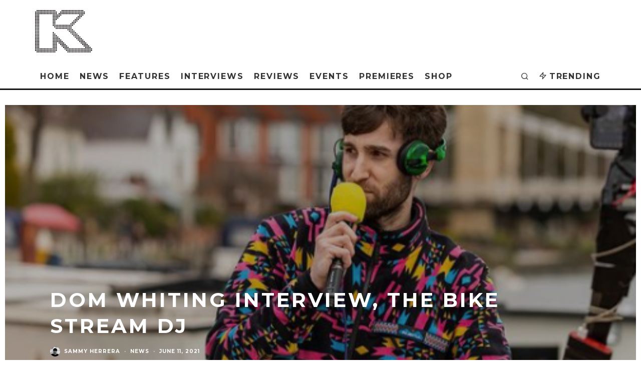

--- FILE ---
content_type: text/html; charset=UTF-8
request_url: https://kmag.co.uk/dom-whiting-interview-the-bike-stream-dj/
body_size: 22714
content:
<!DOCTYPE html>
<html lang="en-GB">
<head>
	<meta charset="UTF-8">
			<meta name="viewport" content="width=device-width, height=device-height, initial-scale=1.0, minimum-scale=1.0">
		<link rel="profile" href="http://gmpg.org/xfn/11">
	<meta name='robots' content='index, follow, max-image-preview:large, max-snippet:-1, max-video-preview:-1' />

	<!-- This site is optimized with the Yoast SEO plugin v26.7 - https://yoast.com/wordpress/plugins/seo/ -->
	<title>Dom Whiting Interview, THE bike stream DJ - Kmag</title>
	<meta name="description" content="I sat down for a chat with Dom Whiting, the lockdown live stream sensation that has been rocking social media and even making it on to TV news." />
	<link rel="canonical" href="https://kmag.co.uk/dom-whiting-interview-the-bike-stream-dj/" />
	<meta property="og:locale" content="en_GB" />
	<meta property="og:type" content="article" />
	<meta property="og:title" content="Dom Whiting Interview, THE bike stream DJ - Kmag" />
	<meta property="og:description" content="I sat down for a chat with Dom Whiting, the lockdown live stream sensation that has been rocking social media and even making it on to TV news." />
	<meta property="og:url" content="https://kmag.co.uk/dom-whiting-interview-the-bike-stream-dj/" />
	<meta property="og:site_name" content="Kmag" />
	<meta property="article:publisher" content="https://www.facebook.com/kmaguk" />
	<meta property="article:published_time" content="2021-06-11T14:43:21+00:00" />
	<meta property="article:modified_time" content="2021-06-11T14:46:20+00:00" />
	<meta property="og:image" content="https://i2.wp.com/kmag.co.uk/wp-content/uploads/2021/06/Screenshot-2021-06-10-at-22.48.24.png?fit=546%2C317&ssl=1" />
	<meta property="og:image:width" content="546" />
	<meta property="og:image:height" content="317" />
	<meta property="og:image:type" content="image/png" />
	<meta name="author" content="Sammy Herrera" />
	<meta name="twitter:card" content="summary_large_image" />
	<meta name="twitter:creator" content="@kmag_colin" />
	<meta name="twitter:site" content="@kmag_colin" />
	<meta name="twitter:label1" content="Written by" />
	<meta name="twitter:data1" content="Sammy Herrera" />
	<meta name="twitter:label2" content="Estimated reading time" />
	<meta name="twitter:data2" content="5 minutes" />
	<script type="application/ld+json" class="yoast-schema-graph">{"@context":"https://schema.org","@graph":[{"@type":"Article","@id":"https://kmag.co.uk/dom-whiting-interview-the-bike-stream-dj/#article","isPartOf":{"@id":"https://kmag.co.uk/dom-whiting-interview-the-bike-stream-dj/"},"author":{"name":"Sammy Herrera","@id":"https://kmag.co.uk/#/schema/person/c7c7d0a9b67de209b290ae2288ee04dc"},"headline":"Dom Whiting Interview, THE bike stream DJ","datePublished":"2021-06-11T14:43:21+00:00","dateModified":"2021-06-11T14:46:20+00:00","mainEntityOfPage":{"@id":"https://kmag.co.uk/dom-whiting-interview-the-bike-stream-dj/"},"wordCount":919,"publisher":{"@id":"https://kmag.co.uk/#organization"},"image":{"@id":"https://kmag.co.uk/dom-whiting-interview-the-bike-stream-dj/#primaryimage"},"thumbnailUrl":"https://kmag.co.uk/wp-content/uploads/2021/06/Screenshot-2021-06-10-at-22.48.24.png","articleSection":["News"],"inLanguage":"en-GB"},{"@type":"WebPage","@id":"https://kmag.co.uk/dom-whiting-interview-the-bike-stream-dj/","url":"https://kmag.co.uk/dom-whiting-interview-the-bike-stream-dj/","name":"Dom Whiting Interview, THE bike stream DJ - Kmag","isPartOf":{"@id":"https://kmag.co.uk/#website"},"primaryImageOfPage":{"@id":"https://kmag.co.uk/dom-whiting-interview-the-bike-stream-dj/#primaryimage"},"image":{"@id":"https://kmag.co.uk/dom-whiting-interview-the-bike-stream-dj/#primaryimage"},"thumbnailUrl":"https://kmag.co.uk/wp-content/uploads/2021/06/Screenshot-2021-06-10-at-22.48.24.png","datePublished":"2021-06-11T14:43:21+00:00","dateModified":"2021-06-11T14:46:20+00:00","description":"I sat down for a chat with Dom Whiting, the lockdown live stream sensation that has been rocking social media and even making it on to TV news.","breadcrumb":{"@id":"https://kmag.co.uk/dom-whiting-interview-the-bike-stream-dj/#breadcrumb"},"inLanguage":"en-GB","potentialAction":[{"@type":"ReadAction","target":["https://kmag.co.uk/dom-whiting-interview-the-bike-stream-dj/"]}]},{"@type":"ImageObject","inLanguage":"en-GB","@id":"https://kmag.co.uk/dom-whiting-interview-the-bike-stream-dj/#primaryimage","url":"https://kmag.co.uk/wp-content/uploads/2021/06/Screenshot-2021-06-10-at-22.48.24.png","contentUrl":"https://kmag.co.uk/wp-content/uploads/2021/06/Screenshot-2021-06-10-at-22.48.24.png","width":546,"height":317,"caption":"Photo credits: @carl_reading"},{"@type":"BreadcrumbList","@id":"https://kmag.co.uk/dom-whiting-interview-the-bike-stream-dj/#breadcrumb","itemListElement":[{"@type":"ListItem","position":1,"name":"Home","item":"https://kmag.co.uk/"},{"@type":"ListItem","position":2,"name":"Dom Whiting Interview, THE bike stream DJ"}]},{"@type":"WebSite","@id":"https://kmag.co.uk/#website","url":"https://kmag.co.uk/","name":"Kmag","description":"The world&#039;s leading drum &amp; bass magazine since 1994","publisher":{"@id":"https://kmag.co.uk/#organization"},"potentialAction":[{"@type":"SearchAction","target":{"@type":"EntryPoint","urlTemplate":"https://kmag.co.uk/?s={search_term_string}"},"query-input":{"@type":"PropertyValueSpecification","valueRequired":true,"valueName":"search_term_string"}}],"inLanguage":"en-GB"},{"@type":"Organization","@id":"https://kmag.co.uk/#organization","name":"Kmag","alternateName":"Knowledge Magazine","url":"https://kmag.co.uk/","logo":{"@type":"ImageObject","inLanguage":"en-GB","@id":"https://kmag.co.uk/#/schema/logo/image/","url":"https://kmag.co.uk/wp-content/uploads/2021/02/Kmag25yearslogo-e1612807902380.png","contentUrl":"https://kmag.co.uk/wp-content/uploads/2021/02/Kmag25yearslogo-e1612807902380.png","width":512,"height":512,"caption":"Kmag"},"image":{"@id":"https://kmag.co.uk/#/schema/logo/image/"},"sameAs":["https://www.facebook.com/kmaguk","https://x.com/kmag_colin"]},{"@type":"Person","@id":"https://kmag.co.uk/#/schema/person/c7c7d0a9b67de209b290ae2288ee04dc","name":"Sammy Herrera","image":{"@type":"ImageObject","inLanguage":"en-GB","@id":"https://kmag.co.uk/#/schema/person/image/","url":"https://secure.gravatar.com/avatar/399c4a5971d03fff337e6eea317960071374cc65911bd8041b2af9f8b34145c6?s=96&d=mm&r=g","contentUrl":"https://secure.gravatar.com/avatar/399c4a5971d03fff337e6eea317960071374cc65911bd8041b2af9f8b34145c6?s=96&d=mm&r=g","caption":"Sammy Herrera"},"description":"Sammy is a journalist for Kmag, one half of Grand Unified Themes, and a signed radio host on Flex FM.","sameAs":["https://www.instagram.com/samuelito.praxis/"],"url":"https://kmag.co.uk/author/samherrera/"}]}</script>
	<!-- / Yoast SEO plugin. -->


<link rel='dns-prefetch' href='//fonts.googleapis.com' />
<style id='wp-img-auto-sizes-contain-inline-css' type='text/css'>
img:is([sizes=auto i],[sizes^="auto," i]){contain-intrinsic-size:3000px 1500px}
/*# sourceURL=wp-img-auto-sizes-contain-inline-css */
</style>
<style id='wp-block-library-inline-css' type='text/css'>
:root{--wp-block-synced-color:#7a00df;--wp-block-synced-color--rgb:122,0,223;--wp-bound-block-color:var(--wp-block-synced-color);--wp-editor-canvas-background:#ddd;--wp-admin-theme-color:#007cba;--wp-admin-theme-color--rgb:0,124,186;--wp-admin-theme-color-darker-10:#006ba1;--wp-admin-theme-color-darker-10--rgb:0,107,160.5;--wp-admin-theme-color-darker-20:#005a87;--wp-admin-theme-color-darker-20--rgb:0,90,135;--wp-admin-border-width-focus:2px}@media (min-resolution:192dpi){:root{--wp-admin-border-width-focus:1.5px}}.wp-element-button{cursor:pointer}:root .has-very-light-gray-background-color{background-color:#eee}:root .has-very-dark-gray-background-color{background-color:#313131}:root .has-very-light-gray-color{color:#eee}:root .has-very-dark-gray-color{color:#313131}:root .has-vivid-green-cyan-to-vivid-cyan-blue-gradient-background{background:linear-gradient(135deg,#00d084,#0693e3)}:root .has-purple-crush-gradient-background{background:linear-gradient(135deg,#34e2e4,#4721fb 50%,#ab1dfe)}:root .has-hazy-dawn-gradient-background{background:linear-gradient(135deg,#faaca8,#dad0ec)}:root .has-subdued-olive-gradient-background{background:linear-gradient(135deg,#fafae1,#67a671)}:root .has-atomic-cream-gradient-background{background:linear-gradient(135deg,#fdd79a,#004a59)}:root .has-nightshade-gradient-background{background:linear-gradient(135deg,#330968,#31cdcf)}:root .has-midnight-gradient-background{background:linear-gradient(135deg,#020381,#2874fc)}:root{--wp--preset--font-size--normal:16px;--wp--preset--font-size--huge:42px}.has-regular-font-size{font-size:1em}.has-larger-font-size{font-size:2.625em}.has-normal-font-size{font-size:var(--wp--preset--font-size--normal)}.has-huge-font-size{font-size:var(--wp--preset--font-size--huge)}.has-text-align-center{text-align:center}.has-text-align-left{text-align:left}.has-text-align-right{text-align:right}.has-fit-text{white-space:nowrap!important}#end-resizable-editor-section{display:none}.aligncenter{clear:both}.items-justified-left{justify-content:flex-start}.items-justified-center{justify-content:center}.items-justified-right{justify-content:flex-end}.items-justified-space-between{justify-content:space-between}.screen-reader-text{border:0;clip-path:inset(50%);height:1px;margin:-1px;overflow:hidden;padding:0;position:absolute;width:1px;word-wrap:normal!important}.screen-reader-text:focus{background-color:#ddd;clip-path:none;color:#444;display:block;font-size:1em;height:auto;left:5px;line-height:normal;padding:15px 23px 14px;text-decoration:none;top:5px;width:auto;z-index:100000}html :where(.has-border-color){border-style:solid}html :where([style*=border-top-color]){border-top-style:solid}html :where([style*=border-right-color]){border-right-style:solid}html :where([style*=border-bottom-color]){border-bottom-style:solid}html :where([style*=border-left-color]){border-left-style:solid}html :where([style*=border-width]){border-style:solid}html :where([style*=border-top-width]){border-top-style:solid}html :where([style*=border-right-width]){border-right-style:solid}html :where([style*=border-bottom-width]){border-bottom-style:solid}html :where([style*=border-left-width]){border-left-style:solid}html :where(img[class*=wp-image-]){height:auto;max-width:100%}:where(figure){margin:0 0 1em}html :where(.is-position-sticky){--wp-admin--admin-bar--position-offset:var(--wp-admin--admin-bar--height,0px)}@media screen and (max-width:600px){html :where(.is-position-sticky){--wp-admin--admin-bar--position-offset:0px}}

/*# sourceURL=wp-block-library-inline-css */
</style><style id='wp-block-paragraph-inline-css' type='text/css'>
.is-small-text{font-size:.875em}.is-regular-text{font-size:1em}.is-large-text{font-size:2.25em}.is-larger-text{font-size:3em}.has-drop-cap:not(:focus):first-letter{float:left;font-size:8.4em;font-style:normal;font-weight:100;line-height:.68;margin:.05em .1em 0 0;text-transform:uppercase}body.rtl .has-drop-cap:not(:focus):first-letter{float:none;margin-left:.1em}p.has-drop-cap.has-background{overflow:hidden}:root :where(p.has-background){padding:1.25em 2.375em}:where(p.has-text-color:not(.has-link-color)) a{color:inherit}p.has-text-align-left[style*="writing-mode:vertical-lr"],p.has-text-align-right[style*="writing-mode:vertical-rl"]{rotate:180deg}
/*# sourceURL=https://kmag.co.uk/wp-includes/blocks/paragraph/style.min.css */
</style>
<link rel='stylesheet' id='wc-blocks-style-css' href='https://kmag.co.uk/wp-content/plugins/woocommerce/assets/client/blocks/wc-blocks.css?ver=wc-10.4.3' type='text/css' media='all' />
<style id='global-styles-inline-css' type='text/css'>
:root{--wp--preset--aspect-ratio--square: 1;--wp--preset--aspect-ratio--4-3: 4/3;--wp--preset--aspect-ratio--3-4: 3/4;--wp--preset--aspect-ratio--3-2: 3/2;--wp--preset--aspect-ratio--2-3: 2/3;--wp--preset--aspect-ratio--16-9: 16/9;--wp--preset--aspect-ratio--9-16: 9/16;--wp--preset--color--black: #000000;--wp--preset--color--cyan-bluish-gray: #abb8c3;--wp--preset--color--white: #ffffff;--wp--preset--color--pale-pink: #f78da7;--wp--preset--color--vivid-red: #cf2e2e;--wp--preset--color--luminous-vivid-orange: #ff6900;--wp--preset--color--luminous-vivid-amber: #fcb900;--wp--preset--color--light-green-cyan: #7bdcb5;--wp--preset--color--vivid-green-cyan: #00d084;--wp--preset--color--pale-cyan-blue: #8ed1fc;--wp--preset--color--vivid-cyan-blue: #0693e3;--wp--preset--color--vivid-purple: #9b51e0;--wp--preset--gradient--vivid-cyan-blue-to-vivid-purple: linear-gradient(135deg,rgb(6,147,227) 0%,rgb(155,81,224) 100%);--wp--preset--gradient--light-green-cyan-to-vivid-green-cyan: linear-gradient(135deg,rgb(122,220,180) 0%,rgb(0,208,130) 100%);--wp--preset--gradient--luminous-vivid-amber-to-luminous-vivid-orange: linear-gradient(135deg,rgb(252,185,0) 0%,rgb(255,105,0) 100%);--wp--preset--gradient--luminous-vivid-orange-to-vivid-red: linear-gradient(135deg,rgb(255,105,0) 0%,rgb(207,46,46) 100%);--wp--preset--gradient--very-light-gray-to-cyan-bluish-gray: linear-gradient(135deg,rgb(238,238,238) 0%,rgb(169,184,195) 100%);--wp--preset--gradient--cool-to-warm-spectrum: linear-gradient(135deg,rgb(74,234,220) 0%,rgb(151,120,209) 20%,rgb(207,42,186) 40%,rgb(238,44,130) 60%,rgb(251,105,98) 80%,rgb(254,248,76) 100%);--wp--preset--gradient--blush-light-purple: linear-gradient(135deg,rgb(255,206,236) 0%,rgb(152,150,240) 100%);--wp--preset--gradient--blush-bordeaux: linear-gradient(135deg,rgb(254,205,165) 0%,rgb(254,45,45) 50%,rgb(107,0,62) 100%);--wp--preset--gradient--luminous-dusk: linear-gradient(135deg,rgb(255,203,112) 0%,rgb(199,81,192) 50%,rgb(65,88,208) 100%);--wp--preset--gradient--pale-ocean: linear-gradient(135deg,rgb(255,245,203) 0%,rgb(182,227,212) 50%,rgb(51,167,181) 100%);--wp--preset--gradient--electric-grass: linear-gradient(135deg,rgb(202,248,128) 0%,rgb(113,206,126) 100%);--wp--preset--gradient--midnight: linear-gradient(135deg,rgb(2,3,129) 0%,rgb(40,116,252) 100%);--wp--preset--font-size--small: 13px;--wp--preset--font-size--medium: 20px;--wp--preset--font-size--large: 36px;--wp--preset--font-size--x-large: 42px;--wp--preset--spacing--20: 0.44rem;--wp--preset--spacing--30: 0.67rem;--wp--preset--spacing--40: 1rem;--wp--preset--spacing--50: 1.5rem;--wp--preset--spacing--60: 2.25rem;--wp--preset--spacing--70: 3.38rem;--wp--preset--spacing--80: 5.06rem;--wp--preset--shadow--natural: 6px 6px 9px rgba(0, 0, 0, 0.2);--wp--preset--shadow--deep: 12px 12px 50px rgba(0, 0, 0, 0.4);--wp--preset--shadow--sharp: 6px 6px 0px rgba(0, 0, 0, 0.2);--wp--preset--shadow--outlined: 6px 6px 0px -3px rgb(255, 255, 255), 6px 6px rgb(0, 0, 0);--wp--preset--shadow--crisp: 6px 6px 0px rgb(0, 0, 0);}:where(.is-layout-flex){gap: 0.5em;}:where(.is-layout-grid){gap: 0.5em;}body .is-layout-flex{display: flex;}.is-layout-flex{flex-wrap: wrap;align-items: center;}.is-layout-flex > :is(*, div){margin: 0;}body .is-layout-grid{display: grid;}.is-layout-grid > :is(*, div){margin: 0;}:where(.wp-block-columns.is-layout-flex){gap: 2em;}:where(.wp-block-columns.is-layout-grid){gap: 2em;}:where(.wp-block-post-template.is-layout-flex){gap: 1.25em;}:where(.wp-block-post-template.is-layout-grid){gap: 1.25em;}.has-black-color{color: var(--wp--preset--color--black) !important;}.has-cyan-bluish-gray-color{color: var(--wp--preset--color--cyan-bluish-gray) !important;}.has-white-color{color: var(--wp--preset--color--white) !important;}.has-pale-pink-color{color: var(--wp--preset--color--pale-pink) !important;}.has-vivid-red-color{color: var(--wp--preset--color--vivid-red) !important;}.has-luminous-vivid-orange-color{color: var(--wp--preset--color--luminous-vivid-orange) !important;}.has-luminous-vivid-amber-color{color: var(--wp--preset--color--luminous-vivid-amber) !important;}.has-light-green-cyan-color{color: var(--wp--preset--color--light-green-cyan) !important;}.has-vivid-green-cyan-color{color: var(--wp--preset--color--vivid-green-cyan) !important;}.has-pale-cyan-blue-color{color: var(--wp--preset--color--pale-cyan-blue) !important;}.has-vivid-cyan-blue-color{color: var(--wp--preset--color--vivid-cyan-blue) !important;}.has-vivid-purple-color{color: var(--wp--preset--color--vivid-purple) !important;}.has-black-background-color{background-color: var(--wp--preset--color--black) !important;}.has-cyan-bluish-gray-background-color{background-color: var(--wp--preset--color--cyan-bluish-gray) !important;}.has-white-background-color{background-color: var(--wp--preset--color--white) !important;}.has-pale-pink-background-color{background-color: var(--wp--preset--color--pale-pink) !important;}.has-vivid-red-background-color{background-color: var(--wp--preset--color--vivid-red) !important;}.has-luminous-vivid-orange-background-color{background-color: var(--wp--preset--color--luminous-vivid-orange) !important;}.has-luminous-vivid-amber-background-color{background-color: var(--wp--preset--color--luminous-vivid-amber) !important;}.has-light-green-cyan-background-color{background-color: var(--wp--preset--color--light-green-cyan) !important;}.has-vivid-green-cyan-background-color{background-color: var(--wp--preset--color--vivid-green-cyan) !important;}.has-pale-cyan-blue-background-color{background-color: var(--wp--preset--color--pale-cyan-blue) !important;}.has-vivid-cyan-blue-background-color{background-color: var(--wp--preset--color--vivid-cyan-blue) !important;}.has-vivid-purple-background-color{background-color: var(--wp--preset--color--vivid-purple) !important;}.has-black-border-color{border-color: var(--wp--preset--color--black) !important;}.has-cyan-bluish-gray-border-color{border-color: var(--wp--preset--color--cyan-bluish-gray) !important;}.has-white-border-color{border-color: var(--wp--preset--color--white) !important;}.has-pale-pink-border-color{border-color: var(--wp--preset--color--pale-pink) !important;}.has-vivid-red-border-color{border-color: var(--wp--preset--color--vivid-red) !important;}.has-luminous-vivid-orange-border-color{border-color: var(--wp--preset--color--luminous-vivid-orange) !important;}.has-luminous-vivid-amber-border-color{border-color: var(--wp--preset--color--luminous-vivid-amber) !important;}.has-light-green-cyan-border-color{border-color: var(--wp--preset--color--light-green-cyan) !important;}.has-vivid-green-cyan-border-color{border-color: var(--wp--preset--color--vivid-green-cyan) !important;}.has-pale-cyan-blue-border-color{border-color: var(--wp--preset--color--pale-cyan-blue) !important;}.has-vivid-cyan-blue-border-color{border-color: var(--wp--preset--color--vivid-cyan-blue) !important;}.has-vivid-purple-border-color{border-color: var(--wp--preset--color--vivid-purple) !important;}.has-vivid-cyan-blue-to-vivid-purple-gradient-background{background: var(--wp--preset--gradient--vivid-cyan-blue-to-vivid-purple) !important;}.has-light-green-cyan-to-vivid-green-cyan-gradient-background{background: var(--wp--preset--gradient--light-green-cyan-to-vivid-green-cyan) !important;}.has-luminous-vivid-amber-to-luminous-vivid-orange-gradient-background{background: var(--wp--preset--gradient--luminous-vivid-amber-to-luminous-vivid-orange) !important;}.has-luminous-vivid-orange-to-vivid-red-gradient-background{background: var(--wp--preset--gradient--luminous-vivid-orange-to-vivid-red) !important;}.has-very-light-gray-to-cyan-bluish-gray-gradient-background{background: var(--wp--preset--gradient--very-light-gray-to-cyan-bluish-gray) !important;}.has-cool-to-warm-spectrum-gradient-background{background: var(--wp--preset--gradient--cool-to-warm-spectrum) !important;}.has-blush-light-purple-gradient-background{background: var(--wp--preset--gradient--blush-light-purple) !important;}.has-blush-bordeaux-gradient-background{background: var(--wp--preset--gradient--blush-bordeaux) !important;}.has-luminous-dusk-gradient-background{background: var(--wp--preset--gradient--luminous-dusk) !important;}.has-pale-ocean-gradient-background{background: var(--wp--preset--gradient--pale-ocean) !important;}.has-electric-grass-gradient-background{background: var(--wp--preset--gradient--electric-grass) !important;}.has-midnight-gradient-background{background: var(--wp--preset--gradient--midnight) !important;}.has-small-font-size{font-size: var(--wp--preset--font-size--small) !important;}.has-medium-font-size{font-size: var(--wp--preset--font-size--medium) !important;}.has-large-font-size{font-size: var(--wp--preset--font-size--large) !important;}.has-x-large-font-size{font-size: var(--wp--preset--font-size--x-large) !important;}
/*# sourceURL=global-styles-inline-css */
</style>

<style id='classic-theme-styles-inline-css' type='text/css'>
/*! This file is auto-generated */
.wp-block-button__link{color:#fff;background-color:#32373c;border-radius:9999px;box-shadow:none;text-decoration:none;padding:calc(.667em + 2px) calc(1.333em + 2px);font-size:1.125em}.wp-block-file__button{background:#32373c;color:#fff;text-decoration:none}
/*# sourceURL=/wp-includes/css/classic-themes.min.css */
</style>
<link rel='stylesheet' id='contact-form-7-css' href='https://kmag.co.uk/wp-content/plugins/contact-form-7/includes/css/styles.css?ver=6.1.4' type='text/css' media='all' />
<link rel='stylesheet' id='lets-social-count-css' href='https://kmag.co.uk/wp-content/plugins/lets-social-count/assets/css/style.css?ver=1.1' type='text/css' media='all' />
<style id='woocommerce-inline-inline-css' type='text/css'>
.woocommerce form .form-row .required { visibility: visible; }
/*# sourceURL=woocommerce-inline-inline-css */
</style>
<link rel='stylesheet' id='mc4wp-form-basic-css' href='https://kmag.co.uk/wp-content/plugins/mailchimp-for-wp/assets/css/form-basic.css?ver=4.10.9' type='text/css' media='all' />
<link rel='stylesheet' id='codetipi-15zine-style-css' href='https://kmag.co.uk/wp-content/themes/15zine/assets/css/style.min.css?ver=3.3.9.1' type='text/css' media='all' />
<style id='codetipi-15zine-style-inline-css' type='text/css'>
.link-color-wrap > * > a,.link-color-wrap > * > ul a{ color: #dd3333;}.link-color-wrap > * > a:hover,.link-color-wrap > * > ul a:hover{ color: #555;}body{ color: #2e2e2e;}.site-footer{ color: #fff;}body{font-size:14px;font-weight:400;line-height:1.6;text-transform:none;}.excerpt{font-size:14px;font-weight:400;line-height:1.6;text-transform:none;}.preview-thumbnail .title, .preview-review .title{font-size:14px;font-weight:700;letter-spacing:0.1em;line-height:1.3;text-transform:uppercase;}.byline{font-size:10px;font-weight:700;letter-spacing:0.1em;line-height:1.3;text-transform:uppercase;}.tipi-button, .button__back__home{font-size:14px;font-weight:700;letter-spacing:0.1em;text-transform:uppercase;}.breadcrumbs{font-size:11px;font-weight:400;letter-spacing:0.1em;text-transform:none;}.secondary-menu-wrap{font-size:14px;font-weight:700;letter-spacing:0.1em;line-height:1;text-transform:uppercase;}.preview-slider.title-s .title{font-size:14px;font-weight:700;letter-spacing:0.1em;line-height:1.3;text-transform:uppercase;}.preview-slider.title-m .title{font-size:14px;font-weight:700;letter-spacing:0.1em;line-height:1.3;text-transform:uppercase;}.preview-slider.title-l .title{font-size:14px;font-weight:700;letter-spacing:0.1em;line-height:1.3;text-transform:uppercase;}.preview-slider.title-xl .title{font-size:14px;font-weight:700;letter-spacing:0.1em;line-height:1.3;text-transform:uppercase;}.preview-grid.title-s .title{font-size:14px;font-weight:700;letter-spacing:0.1em;line-height:1.3;text-transform:uppercase;}.preview-grid.title-m .title{font-size:14px;font-weight:700;letter-spacing:0.1em;line-height:1.3;text-transform:uppercase;}.preview-grid.title-l .title{font-size:14px;font-weight:700;letter-spacing:0.1em;line-height:1.3;text-transform:uppercase;}.preview-classic .title{font-size:14px;font-weight:700;letter-spacing:0.1em;line-height:1.3;text-transform:uppercase;}.preview-2 .title{font-size:14px;font-weight:700;letter-spacing:0.1em;line-height:1.3;text-transform:uppercase;}.entry-content blockquote{font-size:18px;font-weight:400;line-height:1.5;text-transform:none;}.hero-wrap .caption, .gallery-block__wrap .caption{font-size:10px;font-weight:400;line-height:1.2;text-transform:none;}.main-navigation{font-size:14px;font-weight:700;letter-spacing:0.12em;line-height:1;text-transform:uppercase;}.hero-meta.tipi-s-typo .title{font-size:18px;font-weight:700;letter-spacing:0.1em;line-height:1.3;text-transform:uppercase;}.hero-meta.tipi-m-typo .title{font-size:18px;font-weight:700;letter-spacing:0.1em;line-height:1.3;text-transform:uppercase;}.hero-meta.tipi-l-typo .title{font-size:18px;font-weight:700;letter-spacing:0.1em;line-height:1.3;text-transform:uppercase;}.entry-content h1{font-size:18px;font-weight:700;letter-spacing:0.1em;line-height:1.3;text-transform:uppercase;}.entry-content h2{font-size:18px;font-weight:700;letter-spacing:0.1em;line-height:1.3;text-transform:uppercase;}.entry-content h3{font-size:14px;font-weight:700;letter-spacing:0.1em;line-height:1.3;text-transform:uppercase;}.entry-content h4{font-size:14px;font-weight:700;letter-spacing:0.1em;line-height:1.3;text-transform:uppercase;}.entry-content h5{font-size:14px;font-weight:700;letter-spacing:0.1em;line-height:1.3;text-transform:uppercase;}.widget-title{font-size:14px;font-weight:700;letter-spacing:0.1em;line-height:1.3;text-transform:uppercase;}.block-title-wrap .title{font-size:18px;font-weight:700;letter-spacing:0.1em;line-height:1.2;text-transform:uppercase;}.block-subtitle{font-size:15px;font-weight:700;letter-spacing:0.1em;line-height:1.3;text-transform:uppercase;}.preview-classic { padding-bottom: 30px; }.block-wrap-classic .block ~ .block .preview-1:first-child { padding-top: 30px; }.preview-thumbnail { padding-bottom: 20px; }.codetipi-15zine-widget .preview-thumbnail { padding-bottom: 15px; }.preview-classic{ border-bottom:1px dotted #f2f2f2;}.preview-classic { margin-bottom: 30px; }.block-wrap-bs-62 .block ~ .block, .block-wrap-classic .block ~ .block .preview-1:first-child { margin-top: 30px; }.block-wrap-classic .block ~ .block .preview-1:first-child{ border-top:1px dotted #f2f2f2;}.preview-classic { margin-bottom: 30px; }.block-wrap-bs-62 .block ~ .block, .block-wrap-classic .block ~ .block .preview-1:first-child { margin-top: 30px; }.preview-thumbnail{ border-bottom:1px dotted #f2f2f2;}.preview-thumbnail { margin-bottom: 20px; }.codetipi-15zine-widget .preview-thumbnail { margin-bottom: 15px; }.main-menu-logo img { width: 110px; }.mm-submenu-2 .mm-51 .menu-wrap > .sub-menu > li > a { color: #000000; }.cb-review-box .cb-bar .cb-overlay span { background: #f9db32; }.cb-review-box i { color: #f9db32; }.preview-slider.tile-overlay--1:after, .preview-slider.tile-overlay--2 .meta:after { opacity: 0.25; }.preview-grid.tile-overlay--1:after, .preview-grid.tile-overlay--2 .meta:after { opacity: 0.25; }.main-navigation-border { border-bottom-color: #161616; }.cb-mm-on.cb-menu-light #cb-nav-bar .cb-main-nav > li:hover, .cb-mm-on.cb-menu-dark #cb-nav-bar .cb-main-nav > li:hover { background: #222; }body {}body, #respond, .cb-font-body, .font-b { font-family: 'Raleway',sans-serif; }h1, h2, h3, h4, h5, h6, .cb-font-header, .font-h, #bbp-user-navigation, .cb-byline, .product_meta, .price, .woocommerce-review-link, .cart_item, .cart-collaterals .cart_totals th { font-family: 'Montserrat',sans-serif }.main-menu > li > a, .main-menu-wrap .menu-icons > li > a {
		padding-top: 15px;
		padding-bottom: 15px;
	}.secondary-menu-wrap .menu-icons > li > a, .secondary-menu-wrap .secondary-menu > li > a {
		padding-top: 15px;
		padding-bottom: 15px;
	}.site-mob-header:not(.site-mob-header-11) .header-padding .logo-main-wrap, .site-mob-header:not(.site-mob-header-11) .header-padding .icons-wrap a, .site-mob-header-11 .header-padding {
		padding-top: 20px;
		padding-bottom: 20px;
	}.grid-spacing { border-top-width: 3px; }@media only screen and (min-width: 481px) {.block-wrap-slider:not(.block-wrap-51) .slider-spacing { margin-right: 3px;}.block--feature.block-wrap-slider .block-inner-style { padding-top: 3px;}}@media only screen and (min-width: 768px) {.grid-spacing { border-right-width: 3px; }.block-wrap-55 .slide { margin-right: 3px!important; }.block-wrap-grid:not(.block-wrap-81) .block { width: calc( 100% + 3px ); }.preview-slider.tile-overlay--1:hover:after, .preview-slider.tile-overlay--2.tile-overlay--gradient:hover:after, .preview-slider.tile-overlay--2:hover .meta:after { opacity: 0.75 ; }.preview-grid.tile-overlay--1:hover:after, .preview-grid.tile-overlay--2.tile-overlay--gradient:hover:after, .preview-grid.tile-overlay--2:hover .meta:after { opacity: 0.75 ; }}@media only screen and (min-width: 1020px) {.site-header .header-padding {
		padding-top: 20px;
		padding-bottom: 20px;
	}body{font-size:18px;}.excerpt{font-size:16px;}.tipi-button, .button__back__home{font-size:12px;}.secondary-menu-wrap{font-size:12px;}.preview-slider.title-s .title{font-size:16px;}.preview-slider.title-m .title{font-size:16px;}.preview-slider.title-l .title{font-size:32px;}.preview-slider.title-xl .title{font-size:38px;}.preview-grid.title-s .title{font-size:16px;}.preview-grid.title-m .title{font-size:16px;}.preview-grid.title-l .title{font-size:32px;}.preview-classic .title{font-size:20px;}.preview-2 .title{font-size:22px;}.entry-content blockquote{font-size:30px;}.main-navigation{font-size:16px;}.hero-meta.tipi-s-typo .title{font-size:30px;}.hero-meta.tipi-m-typo .title{font-size:40px;}.hero-meta.tipi-l-typo .title{font-size:50px;}.entry-content h1{font-size:50px;}.entry-content h2{font-size:30px;}.entry-content h3{font-size:24px;}.entry-content h4{font-size:20px;}.entry-content h5{font-size:18px;}.widget-title{font-size:20px;}.block-title-wrap .title{font-size:36px;}}
/*# sourceURL=codetipi-15zine-style-inline-css */
</style>
<link rel='stylesheet' id='codetipi-15zine-child-style-css' href='https://kmag.co.uk/wp-content/themes/15zine-child/style.css?ver=6.9' type='text/css' media='all' />
<link rel='stylesheet' id='codetipi-15zine-fonts-css' href='https://fonts.googleapis.com/css?family=Montserrat%3A400%2C700%7CRaleway%3A400%2C700&#038;display=swap' type='text/css' media='all' />
<link rel='stylesheet' id='swipebox-css' href='https://kmag.co.uk/wp-content/themes/15zine/assets/css/swipebox.min.css?ver=1.4.4' type='text/css' media='all' />
<link rel='stylesheet' id='codetipi-15zine-woocommerce-style-css' href='https://kmag.co.uk/wp-content/themes/15zine/assets/css/woocommerce.min.css?ver=3.3.9.1' type='text/css' media='all' />
<link rel='stylesheet' id='login-with-ajax-css' href='https://kmag.co.uk/wp-content/plugins/login-with-ajax/templates/widget.css?ver=4.5.1' type='text/css' media='all' />
<script type="text/javascript" src="https://kmag.co.uk/wp-includes/js/jquery/jquery.min.js?ver=3.7.1" id="jquery-core-js"></script>
<script type="text/javascript" src="https://kmag.co.uk/wp-includes/js/jquery/jquery-migrate.min.js?ver=3.4.1" id="jquery-migrate-js"></script>
<script type="text/javascript" src="https://kmag.co.uk/wp-content/plugins/woocommerce/assets/js/jquery-blockui/jquery.blockUI.min.js?ver=2.7.0-wc.10.4.3" id="wc-jquery-blockui-js" defer="defer" data-wp-strategy="defer"></script>
<script type="text/javascript" id="wc-add-to-cart-js-extra">
/* <![CDATA[ */
var wc_add_to_cart_params = {"ajax_url":"/wp-admin/admin-ajax.php","wc_ajax_url":"/?wc-ajax=%%endpoint%%","i18n_view_cart":"View basket","cart_url":"https://kmag.co.uk/cart/","is_cart":"","cart_redirect_after_add":"no"};
//# sourceURL=wc-add-to-cart-js-extra
/* ]]> */
</script>
<script type="text/javascript" src="https://kmag.co.uk/wp-content/plugins/woocommerce/assets/js/frontend/add-to-cart.min.js?ver=10.4.3" id="wc-add-to-cart-js" defer="defer" data-wp-strategy="defer"></script>
<script type="text/javascript" src="https://kmag.co.uk/wp-content/plugins/woocommerce/assets/js/js-cookie/js.cookie.min.js?ver=2.1.4-wc.10.4.3" id="wc-js-cookie-js" data-wp-strategy="defer"></script>
<script type="text/javascript" id="woocommerce-js-extra">
/* <![CDATA[ */
var woocommerce_params = {"ajax_url":"/wp-admin/admin-ajax.php","wc_ajax_url":"/?wc-ajax=%%endpoint%%","i18n_password_show":"Show password","i18n_password_hide":"Hide password"};
//# sourceURL=woocommerce-js-extra
/* ]]> */
</script>
<script type="text/javascript" src="https://kmag.co.uk/wp-content/plugins/woocommerce/assets/js/frontend/woocommerce.min.js?ver=10.4.3" id="woocommerce-js" defer="defer" data-wp-strategy="defer"></script>
<script type="text/javascript" id="login-with-ajax-js-extra">
/* <![CDATA[ */
var LWA = {"ajaxurl":"https://kmag.co.uk/wp-admin/admin-ajax.php","off":""};
//# sourceURL=login-with-ajax-js-extra
/* ]]> */
</script>
<script type="text/javascript" src="https://kmag.co.uk/wp-content/themes/15zine/plugins/login-with-ajax/login-with-ajax.js?ver=4.5.1" id="login-with-ajax-js"></script>
<script type="text/javascript" src="https://kmag.co.uk/wp-content/plugins/login-with-ajax/ajaxify/ajaxify.min.js?ver=4.5.1" id="login-with-ajax-ajaxify-js"></script>
<link rel="preload" type="font/woff2" as="font" href="https://kmag.co.uk/wp-content/themes/15zine/assets/css/15zine/codetipi-15zine.woff2?9oa0lg" crossorigin><link rel="dns-prefetch" href="//fonts.googleapis.com"><link rel="preconnect" href="https://fonts.gstatic.com/" crossorigin>	<!-- Google Analytics -->
	<script>
	window.ga=window.ga||function(){(ga.q=ga.q||[]).push(arguments)};ga.l=+new Date;
	ga('create', 'UA-53573538', 'auto');
	ga('send', 'pageview');
			ga('set', 'anonymizeIp', true);
		</script>
	<!-- End Google Analytics -->
		<noscript><style>.woocommerce-product-gallery{ opacity: 1 !important; }</style></noscript>
	<!-- Google Tag Manager -->
<script>(function(w,d,s,l,i){w[l]=w[l]||[];w[l].push({'gtm.start':
new Date().getTime(),event:'gtm.js'});var f=d.getElementsByTagName(s)[0],
j=d.createElement(s),dl=l!='dataLayer'?'&l='+l:'';j.async=true;j.src=
'https://www.googletagmanager.com/gtm.js?id='+i+dl;f.parentNode.insertBefore(j,f);
})(window,document,'script','dataLayer','GTM-M3H7ZVL');</script>
<!-- End Google Tag Manager -->



<!-- Facebook Pixel Code -->
<script>
!function(f,b,e,v,n,t,s)
{if(f.fbq)return;n=f.fbq=function(){n.callMethod?
n.callMethod.apply(n,arguments):n.queue.push(arguments)};
if(!f._fbq)f._fbq=n;n.push=n;n.loaded=!0;n.version='2.0';
n.queue=[];t=b.createElement(e);t.async=!0;
t.src=v;s=b.getElementsByTagName(e)[0];
s.parentNode.insertBefore(t,s)}(window, document,'script',
'https://connect.facebook.net/en_US/fbevents.js');
fbq('init', '416142946060490');
fbq('track', 'PageView');
</script>
<noscript><img height="1" width="1" style="display:none"
src="https://www.facebook.com/tr?id=416142946060490&ev=PageView&noscript=1"
/></noscript>
<!-- End Facebook Pixel Code -->
<link rel="icon" href="https://kmag.co.uk/wp-content/uploads/2014/08/KmagLogo144-100x100.png" sizes="32x32" />
<link rel="icon" href="https://kmag.co.uk/wp-content/uploads/2014/08/KmagLogo144.png" sizes="192x192" />
<link rel="apple-touch-icon" href="https://kmag.co.uk/wp-content/uploads/2014/08/KmagLogo144.png" />
<meta name="msapplication-TileImage" content="https://kmag.co.uk/wp-content/uploads/2014/08/KmagLogo144.png" />
<style id='codetipi-15zine-logo-inline-css' type='text/css'>
@media only screen and (min-width: 1200px) {.logo-main img{ display:inline-block; width:114px; height:89px;}}
/*# sourceURL=codetipi-15zine-logo-inline-css */
</style>
<style id='codetipi-15zine-mm-style-inline-css' type='text/css'>

			.main-menu-bar-color-1 .main-menu .mm-color.menu-item-24.active > a,
			.main-menu-bar-color-1.mm-ani-0 .main-menu .mm-color.menu-item-24:hover > a,
			.main-menu-bar-color-1 .main-menu .current-menu-item.menu-item-24 > a
			{ background: #222; }.main-navigation .menu-item-24 .menu-wrap > * { border-top-color: #222!important; }

			.main-menu-bar-color-1 .main-menu .mm-color.menu-item-27.active > a,
			.main-menu-bar-color-1.mm-ani-0 .main-menu .mm-color.menu-item-27:hover > a,
			.main-menu-bar-color-1 .main-menu .current-menu-item.menu-item-27 > a
			{ background: #222; }.main-navigation .menu-item-27 .menu-wrap > * { border-top-color: #222!important; }

			.main-menu-bar-color-1 .main-menu .mm-color.menu-item-26.active > a,
			.main-menu-bar-color-1.mm-ani-0 .main-menu .mm-color.menu-item-26:hover > a,
			.main-menu-bar-color-1 .main-menu .current-menu-item.menu-item-26 > a
			{ background: #222; }.main-navigation .menu-item-26 .menu-wrap > * { border-top-color: #222!important; }

			.main-menu-bar-color-1 .main-menu .mm-color.menu-item-20289.active > a,
			.main-menu-bar-color-1.mm-ani-0 .main-menu .mm-color.menu-item-20289:hover > a,
			.main-menu-bar-color-1 .main-menu .current-menu-item.menu-item-20289 > a
			{ background: #222; }.main-navigation .menu-item-20289 .menu-wrap > * { border-top-color: #222!important; }

			.main-menu-bar-color-1 .main-menu .mm-color.menu-item-18238.active > a,
			.main-menu-bar-color-1.mm-ani-0 .main-menu .mm-color.menu-item-18238:hover > a,
			.main-menu-bar-color-1 .main-menu .current-menu-item.menu-item-18238 > a
			{ background: #222; }.main-navigation .menu-item-18238 .menu-wrap > * { border-top-color: #222!important; }

			.main-menu-bar-color-1 .main-menu .mm-color.menu-item-20233.active > a,
			.main-menu-bar-color-1.mm-ani-0 .main-menu .mm-color.menu-item-20233:hover > a,
			.main-menu-bar-color-1 .main-menu .current-menu-item.menu-item-20233 > a
			{ background: #222; }.main-navigation .menu-item-20233 .menu-wrap > * { border-top-color: #222!important; }

			.main-menu-bar-color-1 .main-menu .mm-color.menu-item-20290.active > a,
			.main-menu-bar-color-1.mm-ani-0 .main-menu .mm-color.menu-item-20290:hover > a,
			.main-menu-bar-color-1 .main-menu .current-menu-item.menu-item-20290 > a
			{ background: #222; }.main-navigation .menu-item-20290 .menu-wrap > * { border-top-color: #222!important; }

			.main-menu-bar-color-1 .main-menu .mm-color.menu-item-20353.active > a,
			.main-menu-bar-color-1.mm-ani-0 .main-menu .mm-color.menu-item-20353:hover > a,
			.main-menu-bar-color-1 .main-menu .current-menu-item.menu-item-20353 > a
			{ background: #222; }.main-navigation .menu-item-20353 .menu-wrap > * { border-top-color: #222!important; }
/*# sourceURL=codetipi-15zine-mm-style-inline-css */
</style>
</head>
<body class="wp-singular post-template-default single single-post postid-19063 single-format-standard wp-theme-15zine wp-child-theme-15zine-child theme-15zine woocommerce-no-js mob-fi-tall  cb-body-light cb-footer-light woo-layout-4 body-mob-header-2 site-mob-menu-a-4 site-mob-menu-1 mm-submenu-2">
<!-- Google Tag Manager (noscript) -->
<noscript><iframe src="https://www.googletagmanager.com/ns.html?id=GTM-M3H7ZVL"
height="0" width="0" style="display:none;visibility:hidden"></iframe></noscript>
<!-- End Google Tag Manager (noscript) -->
			<div id="cb-outer-container" class="site">
		<header id="mobhead" class="site-header-block site-mob-header tipi-l-0 site-mob-header-2 sticky-menu-1 sticky-top site-skin-2"><div class="bg-area stickyable header-padding tipi-row tipi-vertical-c">
	<div class="logo-main-wrap logo-mob-wrap tipi-vertical-c">
		<div class="logo logo-mobile"><a href="https://kmag.co.uk" data-pin-nopin="true"><img src="https://kmag.co.uk/wp-content/uploads/2021/02/KmagLogoinv01.png" srcset="https://kmag.co.uk/wp-content/uploads/2021/02/KmagLogoRetinainv.png 2x" width="114" height="89"></a></div>	</div>
	<ul class="menu-right icons-wrap tipi-vertical-c">
		<li class="codetipi-15zine-icon cb-icon-search cb-menu-icon vertical-c"><a href="#" data-title="Search" class="tipi-tip tipi-tip-b vertical-c modal-tr" data-type="search"><i class="codetipi-15zine-i-search" aria-hidden="true"></i></a></li>				<li class="codetipi-15zine-icon vertical-c"><a href="#" class="mob-tr-open" data-target="slide-menu"><i class="codetipi-15zine-i-menu" aria-hidden="true"></i></a></li>	</ul>
</div>
</header><!-- .site-mob-header --><div id="mob-line" class="tipi-l-0"></div>		<div id="cb-container" class="site-inner container clearfix">
	<div id="cb-top-menu" class="secondary-menu-wrap cb-font-header tipi-m-0-down clearfix site-skin-2">
		<div class="cb-top-menu-wrap tipi-flex side-spacing wrap">
			<ul class="menu-icons tipi-flex-eq-height"></ul>		</div>
	</div>
	<header id="masthead" class="site-header-block site-header clearfix site-header-1 header-skin-1 site-img-1 mm-ani-1 mm-skin-2 main-menu-skin-1 main-menu-width-3 main-menu-bar-color-1 logo-only-when-stuck main-menu-l"><div class="bg-area">
			<div class="logo-main-wrap header-padding tipi-vertical-c logo-main-wrap-l side-spacing wrap">
			<div class="logo logo-main"><a href="https://kmag.co.uk" data-pin-nopin="true"><img src="https://kmag.co.uk/wp-content/uploads/2014/08/KmagLogoNoURL.png" srcset="https://kmag.co.uk/wp-content/uploads/2014/08/KmagLogoRetina.png 2x" alt="Kmag logo" width="114" height="89"></a></div>					</div>
		<div class="background"></div></div>
</header><!-- .site-header --><div id="header-line"></div><nav id="cb-nav-bar" class="main-navigation cb-nav-bar-wrap nav-bar tipi-m-0-down clearfix site-skin-1 mm-ani-1 mm-skin-2 main-menu-bar-color-1 sticky-top sticky-menu sticky-menu-1 logo-only-when-stuck main-menu-l">
	<div class="menu-bg-area main-navigation-border">
		<div id="cb-main-menu" class="main-menu-wrap cb-nav-bar-wrap clearfix cb-font-header main-nav-wrap vertical-c side-spacing wrap">
			<div class="logo-menu-wrap logo-menu-wrap-placeholder"></div>			<ul id="menu-main-menu" class="main-menu nav cb-main-nav main-nav clearfix tipi-flex horizontal-menu">
				<li id="menu-item-24" class="menu-item menu-item-type-custom menu-item-object-custom menu-item-home dropper standard-drop menu-item-24"><a href="https://kmag.co.uk/">Home</a></li>
<li id="menu-item-27" class="menu-item menu-item-type-taxonomy menu-item-object-category current-post-ancestor current-menu-parent current-post-parent dropper drop-it mm-art mm-wrap-11 mm-wrap mm-color mm-sb-left menu-item-27"><a href="https://kmag.co.uk/category/news/" data-ppp="3" data-tid="14"  data-term="category">News</a><div class="menu mm-11 tipi-row side-spacing" data-mm="11"><div class="menu-wrap menu-wrap-more-10 tipi-flex"><div id="block-wrap-27" class="block-wrap block-wrap-61 block-to-see block-wrap-classic clearfix ppl-m-3 ppl-s-3 block-css-27 block--light" data-id="27"><div class="block-inner-style"><div class="block-inner-box contents"><div class="block-title-wrap cb-module-header"><h2 class="block-title cb-module-title title">News</h2><a href="https://kmag.co.uk/category/news/" class="see-all">See All</a></div><div class="block">		<article class="preview-classic separation-border-style stack ani-base tipi-xs-12 preview-61 with-fi post-20184 post type-post status-publish format-standard has-post-thumbnail hentry category-events category-news tag-events tag-jungle tag-manchester tag-rebellion tag-spun">
					<div class="cb-mask mask" style="background:#222;">
			<a href="https://kmag.co.uk/event-new-jungle-night-spun-brings-inclusive-dancefloor-vibes-to-manchester-25-10/" class="mask-img">
				<img width="360" height="240" src="https://kmag.co.uk/wp-content/uploads/2025/09/553279443_122159939684757565_2126394122520441028_n-360x240.jpg" class="attachment-codetipi-15zine-360-240 size-codetipi-15zine-360-240 wp-post-image" alt="" decoding="async" fetchpriority="high" />			</a>
		</div>
						<div class="cb-meta cb-article-meta meta">
								<h2 class="title cb-post-title">
					<a href="https://kmag.co.uk/event-new-jungle-night-spun-brings-inclusive-dancefloor-vibes-to-manchester-25-10/">
						Event: New Jungle Night SPUN Brings Inclusive Dancefloor Vibes to Manchester (24/10)					</a>
				</h2>
							</div>
		</article>
				<article class="preview-classic separation-border-style stack ani-base tipi-xs-12 preview-61 with-fi post-20175 post type-post status-publish format-standard has-post-thumbnail hentry category-news category-premiere tag-db tag-drumago tag-experimental tag-forbidden-society tag-forbidden-society-recordings tag-fsrecs-15-year-anniversary tag-remix-series">
					<div class="cb-mask mask" style="background:#222;">
			<a href="https://kmag.co.uk/kmag-premiere-forbidden-society-recs-celebrates-15-years-with-new-remix-series-catch-drumagos-mix-of-trashstar-early-here/" class="mask-img">
				<img width="360" height="240" src="https://kmag.co.uk/wp-content/uploads/2025/09/FSRECS041RMX1-360x240.jpg" class="attachment-codetipi-15zine-360-240 size-codetipi-15zine-360-240 wp-post-image" alt="" decoding="async" srcset="https://kmag.co.uk/wp-content/uploads/2025/09/FSRECS041RMX1-360x240.jpg 360w, https://kmag.co.uk/wp-content/uploads/2025/09/FSRECS041RMX1-720x480.jpg 720w" sizes="(max-width: 360px) 100vw, 360px" />			</a>
		</div>
						<div class="cb-meta cb-article-meta meta">
								<h2 class="title cb-post-title">
					<a href="https://kmag.co.uk/kmag-premiere-forbidden-society-recs-celebrates-15-years-with-new-remix-series-catch-drumagos-mix-of-trashstar-early-here/">
						Premiere: Forbidden Society Recs Celebrates 15 Years With New Remix Series &#8211; Catch Drumago&#8217;s Mix of &#8216;Trashstar&#8217; Early Here					</a>
				</h2>
							</div>
		</article>
				<article class="preview-classic separation-border-style stack ani-base tipi-xs-12 preview-61 with-fi post-20086 post type-post status-publish format-standard has-post-thumbnail hentry category-news tag-gimme-that-dirty tag-m42">
					<div class="cb-mask mask" style="background:#222;">
			<a href="https://kmag.co.uk/m42-blend-techno-and-dnb-on-explosive-single-gimme-that-dirty/" class="mask-img">
				<img width="360" height="240" src="https://kmag.co.uk/wp-content/uploads/2025/05/6W8A9754-360x240.jpg" class="attachment-codetipi-15zine-360-240 size-codetipi-15zine-360-240 wp-post-image" alt="" decoding="async" srcset="https://kmag.co.uk/wp-content/uploads/2025/05/6W8A9754-360x240.jpg 360w, https://kmag.co.uk/wp-content/uploads/2025/05/6W8A9754-720x480.jpg 720w" sizes="(max-width: 360px) 100vw, 360px" />			</a>
		</div>
						<div class="cb-meta cb-article-meta meta">
								<h2 class="title cb-post-title">
					<a href="https://kmag.co.uk/m42-blend-techno-and-dnb-on-explosive-single-gimme-that-dirty/">
						M42 Blend Techno and DnB on Explosive Single “Gimme That Dirty”					</a>
				</h2>
							</div>
		</article>
		</div></div></div></div></div></div></li>
<li id="menu-item-26" class="menu-item menu-item-type-taxonomy menu-item-object-category dropper drop-it mm-art mm-wrap-11 mm-wrap mm-color mm-sb-left menu-item-26"><a href="https://kmag.co.uk/category/features/" data-ppp="3" data-tid="13"  data-term="category">Features</a><div class="menu mm-11 tipi-row side-spacing" data-mm="11"><div class="menu-wrap menu-wrap-more-10 tipi-flex"><div id="block-wrap-26" class="block-wrap block-wrap-61 block-to-see block-wrap-classic clearfix ppl-m-3 ppl-s-3 block-css-26 block--light" data-id="26"><div class="block-inner-style"><div class="block-inner-box contents"><div class="block-title-wrap cb-module-header"><h2 class="block-title cb-module-title title">Features</h2><a href="https://kmag.co.uk/category/features/" class="see-all">See All</a></div><div class="block">		<article class="preview-classic separation-border-style stack ani-base tipi-xs-12 preview-61 with-fi post-20402 post type-post status-publish format-standard has-post-thumbnail hentry category-features category-interview category-playlists tag-db tag-drum-and-bass tag-genic tag-kathryn-brenna tag-liquid tag-modes tag-sofa-sound">
					<div class="cb-mask mask" style="background:#222;">
			<a href="https://kmag.co.uk/playlist-the-tracks-behind-kathryn-brennas-sound-and-her-modes-project-sofa-sound/" class="mask-img">
				<img width="360" height="240" src="https://kmag.co.uk/wp-content/uploads/2025/12/e939fc4e-321c-45e0-abc4-ffe089969cf5-e1765837170609-360x240.jpeg" class="attachment-codetipi-15zine-360-240 size-codetipi-15zine-360-240 wp-post-image" alt="" decoding="async" srcset="https://kmag.co.uk/wp-content/uploads/2025/12/e939fc4e-321c-45e0-abc4-ffe089969cf5-e1765837170609-360x240.jpeg 360w, https://kmag.co.uk/wp-content/uploads/2025/12/e939fc4e-321c-45e0-abc4-ffe089969cf5-e1765837170609-720x480.jpeg 720w" sizes="(max-width: 360px) 100vw, 360px" />			</a>
		</div>
						<div class="cb-meta cb-article-meta meta">
								<h2 class="title cb-post-title">
					<a href="https://kmag.co.uk/playlist-the-tracks-behind-kathryn-brennas-sound-and-her-modes-project-sofa-sound/">
						Playlist: The Tracks Behind Kathryn Brenna’s Sound and Her ‘MODES’ Project [Sofa Sound]					</a>
				</h2>
							</div>
		</article>
				<article class="preview-classic separation-border-style stack ani-base tipi-xs-12 preview-61 with-fi post-20344 post type-post status-publish format-standard has-post-thumbnail hentry category-features category-interview tag-726 tag-db tag-dnb tag-emperor tag-multi-genre tag-noisia tag-silcrow tag-six-for-the-remix tag-spor tag-the-resonance-viii tag-thys tag-vici tag-vision tag-zombie-cats">
					<div class="cb-mask mask" style="background:#222;">
			<a href="https://kmag.co.uk/qa-six-for-the-remix-chapter-eight-vision-still-going-strong-with-resonance-viii/" class="mask-img">
				<img width="360" height="240" src="https://kmag.co.uk/wp-content/uploads/2025/11/The-Resonance-VIII-Front-3000x3000-1-360x240.jpg" class="attachment-codetipi-15zine-360-240 size-codetipi-15zine-360-240 wp-post-image" alt="" decoding="async" srcset="https://kmag.co.uk/wp-content/uploads/2025/11/The-Resonance-VIII-Front-3000x3000-1-360x240.jpg 360w, https://kmag.co.uk/wp-content/uploads/2025/11/The-Resonance-VIII-Front-3000x3000-1-720x480.jpg 720w" sizes="(max-width: 360px) 100vw, 360px" />			</a>
		</div>
						<div class="cb-meta cb-article-meta meta">
								<h2 class="title cb-post-title">
					<a href="https://kmag.co.uk/qa-six-for-the-remix-chapter-eight-vision-still-going-strong-with-resonance-viii/">
						Q&#038;A: Six for the Remix Chapter Eight &#8211; VISION Still Going Strong With Resonance VIII					</a>
				</h2>
							</div>
		</article>
				<article class="preview-classic separation-border-style stack ani-base tipi-xs-12 preview-61 with-fi post-20327 post type-post status-publish format-standard has-post-thumbnail hentry category-desert-island-dubs category-features category-interview tag-alley-cat tag-desert-island-dubs tag-dnb tag-kokeshi tag-multi-genre tag-the-widow-project">
					<div class="cb-mask mask" style="background:#222;">
			<a href="https://kmag.co.uk/howd-you-get-that-sound-desert-island-dub-ep-1-explores-the-multi-genre-influences-of-alley-cats-sonic-world/" class="mask-img">
				<img width="360" height="240" src="https://kmag.co.uk/wp-content/uploads/2025/11/IMG_6351-Enhanced-NR-1-360x240.jpg" class="attachment-codetipi-15zine-360-240 size-codetipi-15zine-360-240 wp-post-image" alt="" decoding="async" srcset="https://kmag.co.uk/wp-content/uploads/2025/11/IMG_6351-Enhanced-NR-1-360x240.jpg 360w, https://kmag.co.uk/wp-content/uploads/2025/11/IMG_6351-Enhanced-NR-1-720x480.jpg 720w" sizes="(max-width: 360px) 100vw, 360px" />			</a>
		</div>
						<div class="cb-meta cb-article-meta meta">
								<h2 class="title cb-post-title">
					<a href="https://kmag.co.uk/howd-you-get-that-sound-desert-island-dub-ep-1-explores-the-multi-genre-influences-of-alley-cats-sonic-world/">
						How&#8217;d You Get That Sound? Desert Island Dubs Ep. 1 Explores the Multi-genre Influences of Alley Cat&#8217;s Sonic World					</a>
				</h2>
							</div>
		</article>
		</div></div></div></div></div></div></li>
<li id="menu-item-20289" class="menu-item menu-item-type-taxonomy menu-item-object-category menu-item-has-children dropper drop-it mm-art mm-wrap-11 mm-wrap mm-color mm-sb-left menu-item-20289"><a href="https://kmag.co.uk/category/interview/" data-ppp="3" data-tid="685"  data-term="category">Interviews</a><div class="menu mm-11 tipi-row side-spacing" data-mm="11"><div class="menu-wrap menu-wrap-more-10 tipi-flex"><div id="block-wrap-20289" class="block-wrap block-wrap-61 block-to-see block-wrap-classic clearfix ppl-m-3 ppl-s-3 block-css-20289 block--light" data-id="20289"><div class="block-inner-style"><div class="block-inner-box contents"><div class="block-title-wrap cb-module-header"><h2 class="block-title cb-module-title title">Interviews</h2><a href="https://kmag.co.uk/category/interview/" class="see-all">See All</a></div><div class="block">		<article class="preview-classic separation-border-style stack ani-base tipi-xs-12 preview-61 with-fi post-20402 post type-post status-publish format-standard has-post-thumbnail hentry category-features category-interview category-playlists tag-db tag-drum-and-bass tag-genic tag-kathryn-brenna tag-liquid tag-modes tag-sofa-sound">
					<div class="cb-mask mask" style="background:#222;">
			<a href="https://kmag.co.uk/playlist-the-tracks-behind-kathryn-brennas-sound-and-her-modes-project-sofa-sound/" class="mask-img">
				<img width="360" height="240" src="https://kmag.co.uk/wp-content/uploads/2025/12/e939fc4e-321c-45e0-abc4-ffe089969cf5-e1765837170609-360x240.jpeg" class="attachment-codetipi-15zine-360-240 size-codetipi-15zine-360-240 wp-post-image" alt="" decoding="async" srcset="https://kmag.co.uk/wp-content/uploads/2025/12/e939fc4e-321c-45e0-abc4-ffe089969cf5-e1765837170609-360x240.jpeg 360w, https://kmag.co.uk/wp-content/uploads/2025/12/e939fc4e-321c-45e0-abc4-ffe089969cf5-e1765837170609-720x480.jpeg 720w" sizes="(max-width: 360px) 100vw, 360px" />			</a>
		</div>
						<div class="cb-meta cb-article-meta meta">
								<h2 class="title cb-post-title">
					<a href="https://kmag.co.uk/playlist-the-tracks-behind-kathryn-brennas-sound-and-her-modes-project-sofa-sound/">
						Playlist: The Tracks Behind Kathryn Brenna’s Sound and Her ‘MODES’ Project [Sofa Sound]					</a>
				</h2>
							</div>
		</article>
				<article class="preview-classic separation-border-style stack ani-base tipi-xs-12 preview-61 with-fi post-20344 post type-post status-publish format-standard has-post-thumbnail hentry category-features category-interview tag-726 tag-db tag-dnb tag-emperor tag-multi-genre tag-noisia tag-silcrow tag-six-for-the-remix tag-spor tag-the-resonance-viii tag-thys tag-vici tag-vision tag-zombie-cats">
					<div class="cb-mask mask" style="background:#222;">
			<a href="https://kmag.co.uk/qa-six-for-the-remix-chapter-eight-vision-still-going-strong-with-resonance-viii/" class="mask-img">
				<img width="360" height="240" src="https://kmag.co.uk/wp-content/uploads/2025/11/The-Resonance-VIII-Front-3000x3000-1-360x240.jpg" class="attachment-codetipi-15zine-360-240 size-codetipi-15zine-360-240 wp-post-image" alt="" decoding="async" srcset="https://kmag.co.uk/wp-content/uploads/2025/11/The-Resonance-VIII-Front-3000x3000-1-360x240.jpg 360w, https://kmag.co.uk/wp-content/uploads/2025/11/The-Resonance-VIII-Front-3000x3000-1-720x480.jpg 720w" sizes="(max-width: 360px) 100vw, 360px" />			</a>
		</div>
						<div class="cb-meta cb-article-meta meta">
								<h2 class="title cb-post-title">
					<a href="https://kmag.co.uk/qa-six-for-the-remix-chapter-eight-vision-still-going-strong-with-resonance-viii/">
						Q&#038;A: Six for the Remix Chapter Eight &#8211; VISION Still Going Strong With Resonance VIII					</a>
				</h2>
							</div>
		</article>
				<article class="preview-classic separation-border-style stack ani-base tipi-xs-12 preview-61 with-fi post-20327 post type-post status-publish format-standard has-post-thumbnail hentry category-desert-island-dubs category-features category-interview tag-alley-cat tag-desert-island-dubs tag-dnb tag-kokeshi tag-multi-genre tag-the-widow-project">
					<div class="cb-mask mask" style="background:#222;">
			<a href="https://kmag.co.uk/howd-you-get-that-sound-desert-island-dub-ep-1-explores-the-multi-genre-influences-of-alley-cats-sonic-world/" class="mask-img">
				<img width="360" height="240" src="https://kmag.co.uk/wp-content/uploads/2025/11/IMG_6351-Enhanced-NR-1-360x240.jpg" class="attachment-codetipi-15zine-360-240 size-codetipi-15zine-360-240 wp-post-image" alt="" decoding="async" srcset="https://kmag.co.uk/wp-content/uploads/2025/11/IMG_6351-Enhanced-NR-1-360x240.jpg 360w, https://kmag.co.uk/wp-content/uploads/2025/11/IMG_6351-Enhanced-NR-1-720x480.jpg 720w" sizes="(max-width: 360px) 100vw, 360px" />			</a>
		</div>
						<div class="cb-meta cb-article-meta meta">
								<h2 class="title cb-post-title">
					<a href="https://kmag.co.uk/howd-you-get-that-sound-desert-island-dub-ep-1-explores-the-multi-genre-influences-of-alley-cats-sonic-world/">
						How&#8217;d You Get That Sound? Desert Island Dubs Ep. 1 Explores the Multi-genre Influences of Alley Cat&#8217;s Sonic World					</a>
				</h2>
							</div>
		</article>
		</div></div></div></div>
<ul class="sub-menu">
	<li id="menu-item-20407" class="menu-item menu-item-type-taxonomy menu-item-object-category dropper drop-it menu-item-20407"><a href="https://kmag.co.uk/category/interview/desert-island-dubs/" class="block-more block-mm-init block-changer block-mm-changer" data-title="Desert Island Dubs" data-url="https://kmag.co.uk/category/interview/desert-island-dubs/" data-subtitle="" data-count="1" data-tid="971"  data-term="category">Desert Island Dubs</a></li>
	<li id="menu-item-20291" class="menu-item menu-item-type-taxonomy menu-item-object-category dropper drop-it menu-item-20291"><a href="https://kmag.co.uk/category/interview/sweat-the-technique/" class="block-more block-mm-init block-changer block-mm-changer" data-title="Sweat the Technique" data-url="https://kmag.co.uk/category/interview/sweat-the-technique/" data-subtitle="" data-count="1" data-tid="957"  data-term="category">Sweat the Technique</a></li>
</ul></div></div>
</li>
<li id="menu-item-18238" class="menu-item menu-item-type-taxonomy menu-item-object-category dropper drop-it mm-art mm-wrap-11 mm-wrap mm-color mm-sb-left menu-item-18238"><a href="https://kmag.co.uk/category/reviews/" data-ppp="3" data-tid="21"  data-term="category">Reviews</a><div class="menu mm-11 tipi-row side-spacing" data-mm="11"><div class="menu-wrap menu-wrap-more-10 tipi-flex"><div id="block-wrap-18238" class="block-wrap block-wrap-61 block-to-see block-wrap-classic clearfix ppl-m-3 ppl-s-3 block-css-18238 block--light" data-id="18238"><div class="block-inner-style"><div class="block-inner-box contents"><div class="block-title-wrap cb-module-header"><h2 class="block-title cb-module-title title">Reviews</h2><a href="https://kmag.co.uk/category/reviews/" class="see-all">See All</a></div><div class="block">		<article class="preview-classic separation-border-style stack ani-base tipi-xs-12 preview-61 with-fi post-20336 post type-post status-publish format-standard has-post-thumbnail hentry category-reviews tag-dnb tag-drum-and-bass tag-drumnbass tag-liquid-drumbass tag-mitekiss tag-sofiagunnarsson">
					<div class="cb-mask mask" style="background:#222;">
			<a href="https://kmag.co.uk/review-mitekiss-ft-sofia-gunnarsson-fire-fume-self-release/" class="mask-img">
				<img width="360" height="240" src="https://kmag.co.uk/wp-content/uploads/2025/12/Full-Quality-Flume-Fire-Large-360x240.jpeg" class="attachment-codetipi-15zine-360-240 size-codetipi-15zine-360-240 wp-post-image" alt="" decoding="async" srcset="https://kmag.co.uk/wp-content/uploads/2025/12/Full-Quality-Flume-Fire-Large-360x240.jpeg 360w, https://kmag.co.uk/wp-content/uploads/2025/12/Full-Quality-Flume-Fire-Large-720x480.jpeg 720w" sizes="(max-width: 360px) 100vw, 360px" />			</a>
		</div>
						<div class="cb-meta cb-article-meta meta">
								<h2 class="title cb-post-title">
					<a href="https://kmag.co.uk/review-mitekiss-ft-sofia-gunnarsson-fire-fume-self-release/">
						Review: Mitekiss ft. Sofia Gunnarsson &#8216;Fire + Fume&#8217; [Self Release]					</a>
				</h2>
							</div>
		</article>
				<article class="preview-classic separation-border-style stack ani-base tipi-xs-12 preview-61 with-fi post-20333 post type-post status-publish format-standard has-post-thumbnail hentry category-events category-reviews tag-breakage tag-calibre tag-db tag-drum-and-bass tag-events tag-gq tag-liquid tag-outernet tag-shelflife tag-skeptical tag-spmc tag-tasha">
					<div class="cb-mask mask" style="background:#222;">
			<a href="https://kmag.co.uk/event-review-calibres-shelflife-special-shakes-londons-historic-bass-epicentre/" class="mask-img">
				<img width="360" height="240" src="https://kmag.co.uk/wp-content/uploads/2025/11/IMG_2449-360x240.jpeg" class="attachment-codetipi-15zine-360-240 size-codetipi-15zine-360-240 wp-post-image" alt="" decoding="async" srcset="https://kmag.co.uk/wp-content/uploads/2025/11/IMG_2449-360x240.jpeg 360w, https://kmag.co.uk/wp-content/uploads/2025/11/IMG_2449-720x480.jpeg 720w" sizes="(max-width: 360px) 100vw, 360px" />			</a>
		</div>
						<div class="cb-meta cb-article-meta meta">
								<h2 class="title cb-post-title">
					<a href="https://kmag.co.uk/event-review-calibres-shelflife-special-shakes-londons-historic-bass-epicentre/">
						Event Review: Calibre&#8217;s &#8216;Shelflife’ Special Shakes London&#8217;s Historic Bass Epicentre					</a>
				</h2>
							</div>
		</article>
				<article class="preview-classic separation-border-style stack ani-base tipi-xs-12 preview-61 with-fi post-20252 post type-post status-publish format-standard has-post-thumbnail hentry category-events category-reviews tag-db tag-drum-and-bass tag-events tag-into-the-blue-ep tag-lenzman tag-liquid tag-lsb tag-phonox tag-primitive-instinct tag-the-north-quarter">
					<div class="cb-mask mask" style="background:#222;">
			<a href="https://kmag.co.uk/event-review-the-north-quarter-return-to-phonox-with-lsb-fd-fox-more/" class="mask-img">
				<img width="360" height="240" src="https://kmag.co.uk/wp-content/uploads/2025/10/IMG_1624-360x240.jpg" class="attachment-codetipi-15zine-360-240 size-codetipi-15zine-360-240 wp-post-image" alt="" decoding="async" srcset="https://kmag.co.uk/wp-content/uploads/2025/10/IMG_1624-360x240.jpg 360w, https://kmag.co.uk/wp-content/uploads/2025/10/IMG_1624-720x480.jpg 720w" sizes="(max-width: 360px) 100vw, 360px" />			</a>
		</div>
						<div class="cb-meta cb-article-meta meta">
								<h2 class="title cb-post-title">
					<a href="https://kmag.co.uk/event-review-the-north-quarter-return-to-phonox-with-lsb-fd-fox-more/">
						Event Review: The North Quarter Return to Phonox with LSB, FD, Fox Ahead of Upcoming Primitive Instinct EP					</a>
				</h2>
							</div>
		</article>
		</div></div></div></div></div></div></li>
<li id="menu-item-20233" class="menu-item menu-item-type-taxonomy menu-item-object-category dropper drop-it mm-art mm-wrap-11 mm-wrap mm-color mm-sb-left menu-item-20233"><a href="https://kmag.co.uk/category/events/" data-ppp="3" data-tid="813"  data-term="category">Events</a><div class="menu mm-11 tipi-row side-spacing" data-mm="11"><div class="menu-wrap menu-wrap-more-10 tipi-flex"><div id="block-wrap-20233" class="block-wrap block-wrap-61 block-to-see block-wrap-classic clearfix ppl-m-3 ppl-s-3 block-css-20233 block--light" data-id="20233"><div class="block-inner-style"><div class="block-inner-box contents"><div class="block-title-wrap cb-module-header"><h2 class="block-title cb-module-title title">Events</h2><a href="https://kmag.co.uk/category/events/" class="see-all">See All</a></div><div class="block">		<article class="preview-classic separation-border-style stack ani-base tipi-xs-12 preview-61 with-fi post-20333 post type-post status-publish format-standard has-post-thumbnail hentry category-events category-reviews tag-breakage tag-calibre tag-db tag-drum-and-bass tag-events tag-gq tag-liquid tag-outernet tag-shelflife tag-skeptical tag-spmc tag-tasha">
					<div class="cb-mask mask" style="background:#222;">
			<a href="https://kmag.co.uk/event-review-calibres-shelflife-special-shakes-londons-historic-bass-epicentre/" class="mask-img">
				<img width="360" height="240" src="https://kmag.co.uk/wp-content/uploads/2025/11/IMG_2449-360x240.jpeg" class="attachment-codetipi-15zine-360-240 size-codetipi-15zine-360-240 wp-post-image" alt="" decoding="async" srcset="https://kmag.co.uk/wp-content/uploads/2025/11/IMG_2449-360x240.jpeg 360w, https://kmag.co.uk/wp-content/uploads/2025/11/IMG_2449-720x480.jpeg 720w" sizes="(max-width: 360px) 100vw, 360px" />			</a>
		</div>
						<div class="cb-meta cb-article-meta meta">
								<h2 class="title cb-post-title">
					<a href="https://kmag.co.uk/event-review-calibres-shelflife-special-shakes-londons-historic-bass-epicentre/">
						Event Review: Calibre&#8217;s &#8216;Shelflife’ Special Shakes London&#8217;s Historic Bass Epicentre					</a>
				</h2>
							</div>
		</article>
				<article class="preview-classic separation-border-style stack ani-base tipi-xs-12 preview-61 with-fi post-20319 post type-post status-publish format-standard has-post-thumbnail hentry category-events tag-charity-event tag-essence-of-chi tag-flight tag-jay-mo tag-multi-genre-event tag-vybe-voyage tag-women-for-women-international">
					<div class="cb-mask mask" style="background:#222;">
			<a href="https://kmag.co.uk/event-vybe-voyage-puts-together-a-stellar-lineup-for-charity-in-peckham-four-quarters-7-11-2025/" class="mask-img">
				<img width="360" height="240" src="https://kmag.co.uk/wp-content/uploads/2025/11/Jay-Mo_VV-360x240.png" class="attachment-codetipi-15zine-360-240 size-codetipi-15zine-360-240 wp-post-image" alt="" decoding="async" />			</a>
		</div>
						<div class="cb-meta cb-article-meta meta">
								<h2 class="title cb-post-title">
					<a href="https://kmag.co.uk/event-vybe-voyage-puts-together-a-stellar-lineup-for-charity-in-peckham-four-quarters-7-11-2025/">
						Event: Vybe Voyage Puts Together a Stellar Lineup for Charity in Peckham [Four Quarters, 7/11/2025]					</a>
				</h2>
							</div>
		</article>
				<article class="preview-classic separation-border-style stack ani-base tipi-xs-12 preview-61 with-fi post-20252 post type-post status-publish format-standard has-post-thumbnail hentry category-events category-reviews tag-db tag-drum-and-bass tag-events tag-into-the-blue-ep tag-lenzman tag-liquid tag-lsb tag-phonox tag-primitive-instinct tag-the-north-quarter">
					<div class="cb-mask mask" style="background:#222;">
			<a href="https://kmag.co.uk/event-review-the-north-quarter-return-to-phonox-with-lsb-fd-fox-more/" class="mask-img">
				<img width="360" height="240" src="https://kmag.co.uk/wp-content/uploads/2025/10/IMG_1624-360x240.jpg" class="attachment-codetipi-15zine-360-240 size-codetipi-15zine-360-240 wp-post-image" alt="" decoding="async" srcset="https://kmag.co.uk/wp-content/uploads/2025/10/IMG_1624-360x240.jpg 360w, https://kmag.co.uk/wp-content/uploads/2025/10/IMG_1624-720x480.jpg 720w" sizes="(max-width: 360px) 100vw, 360px" />			</a>
		</div>
						<div class="cb-meta cb-article-meta meta">
								<h2 class="title cb-post-title">
					<a href="https://kmag.co.uk/event-review-the-north-quarter-return-to-phonox-with-lsb-fd-fox-more/">
						Event Review: The North Quarter Return to Phonox with LSB, FD, Fox Ahead of Upcoming Primitive Instinct EP					</a>
				</h2>
							</div>
		</article>
		</div></div></div></div></div></div></li>
<li id="menu-item-20290" class="menu-item menu-item-type-taxonomy menu-item-object-category dropper drop-it mm-art mm-wrap-11 mm-wrap mm-color mm-sb-left menu-item-20290"><a href="https://kmag.co.uk/category/premiere/" data-ppp="3" data-tid="721"  data-term="category">Premieres</a><div class="menu mm-11 tipi-row side-spacing" data-mm="11"><div class="menu-wrap menu-wrap-more-10 tipi-flex"><div id="block-wrap-20290" class="block-wrap block-wrap-61 block-to-see block-wrap-classic clearfix ppl-m-3 ppl-s-3 block-css-20290 block--light" data-id="20290"><div class="block-inner-style"><div class="block-inner-box contents"><div class="block-title-wrap cb-module-header"><h2 class="block-title cb-module-title title">Premieres</h2><a href="https://kmag.co.uk/category/premiere/" class="see-all">See All</a></div><div class="block">		<article class="preview-classic separation-border-style stack ani-base tipi-xs-12 preview-61 with-fi post-20497 post type-post status-publish format-standard has-post-thumbnail hentry category-premiere tag-726 tag-db tag-dnb tag-drum-and-bass tag-evolution-chamber tag-neonlight tag-neurofunk tag-purple-radiance-single">
					<div class="cb-mask mask" style="background:#222;">
			<a href="https://kmag.co.uk/premiere-neonlights-purple-radiance-shines-through-in-the-bleak-midwinter-evolution-chamber/" class="mask-img">
				<img width="360" height="240" src="https://kmag.co.uk/wp-content/uploads/2026/01/Neonlight-Purple-Radiance-3000x3000-1-360x240.jpg" class="attachment-codetipi-15zine-360-240 size-codetipi-15zine-360-240 wp-post-image" alt="" decoding="async" srcset="https://kmag.co.uk/wp-content/uploads/2026/01/Neonlight-Purple-Radiance-3000x3000-1-360x240.jpg 360w, https://kmag.co.uk/wp-content/uploads/2026/01/Neonlight-Purple-Radiance-3000x3000-1-720x480.jpg 720w" sizes="(max-width: 360px) 100vw, 360px" />			</a>
		</div>
						<div class="cb-meta cb-article-meta meta">
								<h2 class="title cb-post-title">
					<a href="https://kmag.co.uk/premiere-neonlights-purple-radiance-shines-through-in-the-bleak-midwinter-evolution-chamber/">
						Premiere: Neonlight&#8217;s &#8216;Purple Radiance&#8217; Shines Through in the Bleak Midwinter [Evolution Chamber]					</a>
				</h2>
							</div>
		</article>
				<article class="preview-classic separation-border-style stack ani-base tipi-xs-12 preview-61 with-fi post-20427 post type-post status-publish format-standard has-post-thumbnail hentry category-premiere tag-break tag-cecil-hotel tag-dlr tag-ed-solo tag-floodlight tag-forum tag-gigan tag-ink tag-jam-thieves tag-le-lutin tag-london-elektricity tag-opsen tag-potential-badboy tag-pyxis tag-sks tag-the-clamps">
					<div class="cb-mask mask" style="background:#222;">
			<a href="https://kmag.co.uk/floodlight-dnb-aid-jamaica/" class="mask-img">
				<img width="360" height="240" src="https://kmag.co.uk/wp-content/uploads/2025/12/floodlight-jamaica-360x240.png" class="attachment-codetipi-15zine-360-240 size-codetipi-15zine-360-240 wp-post-image" alt="Floodlight: DNB Aid for Jamaica album cover" decoding="async" srcset="https://kmag.co.uk/wp-content/uploads/2025/12/floodlight-jamaica-360x240.png 360w, https://kmag.co.uk/wp-content/uploads/2025/12/floodlight-jamaica-720x480.png 720w" sizes="(max-width: 360px) 100vw, 360px" />			</a>
		</div>
						<div class="cb-meta cb-article-meta meta">
								<h2 class="title cb-post-title">
					<a href="https://kmag.co.uk/floodlight-dnb-aid-jamaica/">
						Premiere: D&#038;B Community Rallies for Jamaica Hurricane Relief [Floodlight]					</a>
				</h2>
							</div>
		</article>
				<article class="preview-classic separation-border-style stack ani-base tipi-xs-12 preview-61 with-fi post-20214 post type-post status-publish format-standard has-post-thumbnail hentry category-premiere tag-all-mad-single tag-db tag-dnb tag-drum-and-bass tag-jump-up">
					<div class="cb-mask mask" style="background:#222;">
			<a href="https://kmag.co.uk/premiere-just-breathe-fuses-new-and-old-school-jump-up-with-incoming-reality-ep-dirtbox-recordings/" class="mask-img">
				<img width="360" height="240" src="https://kmag.co.uk/wp-content/uploads/2025/10/DRTBX078-No-Text-360x240.jpg" class="attachment-codetipi-15zine-360-240 size-codetipi-15zine-360-240 wp-post-image" alt="" decoding="async" srcset="https://kmag.co.uk/wp-content/uploads/2025/10/DRTBX078-No-Text-360x240.jpg 360w, https://kmag.co.uk/wp-content/uploads/2025/10/DRTBX078-No-Text-720x480.jpg 720w" sizes="(max-width: 360px) 100vw, 360px" />			</a>
		</div>
						<div class="cb-meta cb-article-meta meta">
								<h2 class="title cb-post-title">
					<a href="https://kmag.co.uk/premiere-just-breathe-fuses-new-and-old-school-jump-up-with-incoming-reality-ep-dirtbox-recordings/">
						Premiere: Just Breathe Fuses New and Old School Jump Up with Incoming &#8216;Reality&#8217; EP [Dirtbox Recordings]					</a>
				</h2>
							</div>
		</article>
		</div></div></div></div></div></div></li>
<li id="menu-item-20353" class="menu-item menu-item-type-post_type menu-item-object-page dropper drop-it mm-art mm-wrap-2 mm-wrap menu-item-20353"><a href="https://kmag.co.uk/shop/">Shop</a></li>
			</ul>
			<ul class="menu-icons horizontal-menu tipi-flex-eq-height">
				<li class="codetipi-15zine-icon cb-icon-search cb-menu-icon vertical-c"><a href="#" data-title="Search" class="tipi-tip tipi-tip-b vertical-c modal-tr" data-type="search"><i class="codetipi-15zine-i-search" aria-hidden="true"></i></a></li>				<li class="trending-inline dropper drop-it mm-art mm-wrap"><a href="#" id="trending-secondary" class="main-title-wrap trending-menu--wrap tipi-vertical-c"><i class="codetipi-15zine-i-zap tipi-trending-icon"></i><span class="trending-text">Trending</span></a><div class="trending-inline-drop-wrap menu tipi-row side-spacing"><div class="trending-inline-drop"><div class="trending-inline-title clearfix"><div class="trending-op-title">Trending</div></div><div class="trending-inline-wrap"><div class="block-wrap tipi-doc-info clearfix">To display trending posts, please ensure the Jetpack plugin is installed and that the Stats module of Jetpack is active. Refer to the theme documentation for help.</div></div></div></div></li>			</ul>
		</div>
	</div>
</nav>
<div id="cb-content" class="content-area clearfix">
	<div class="post-wrap clearfix title-middle-bl meta__over-hero hero-m sidebar-off-wide hero-core-17 post-19063 post type-post status-publish format-standard has-post-thumbnail hentry category-news">
		<div class="hero-wrap cb-fis clearfix hero-17 wrap content-bg parallax"><div class="hero"><img width="546" height="317" src="https://kmag.co.uk/wp-content/uploads/2021/06/Screenshot-2021-06-10-at-22.48.24.png" class="flipboard-image wp-post-image" alt="Dom Whiting Bike Live Stream" decoding="async" srcset="https://kmag.co.uk/wp-content/uploads/2021/06/Screenshot-2021-06-10-at-22.48.24.png 546w, https://kmag.co.uk/wp-content/uploads/2021/06/Screenshot-2021-06-10-at-22.48.24-300x174.png 300w" sizes="(max-width: 546px) 100vw, 546px" /></div><span class="mask-overlay"></span><div class="caption">Photo credits: @carl_reading</div><div class="meta-wrap hero-meta tipi-m-typo elements-design-1 clearfix"><div class="meta tipi-xs-12 tipi-m-10"><div class="title-wrap"><h1 class="entry-title title flipboard-title">Dom Whiting Interview, THE bike stream DJ</h1></div><div class="cb-byline byline byline-3 byline-cats-design-1"><span class="byline-part author-avatar flipboard-author with-name"><a href="https://kmag.co.uk/author/samherrera/" class="author-avatar"><img alt='' src='https://secure.gravatar.com/avatar/399c4a5971d03fff337e6eea317960071374cc65911bd8041b2af9f8b34145c6?s=50&#038;d=mm&#038;r=g' srcset='https://secure.gravatar.com/avatar/399c4a5971d03fff337e6eea317960071374cc65911bd8041b2af9f8b34145c6?s=100&#038;d=mm&#038;r=g 2x' class='avatar avatar-50 photo' height='50' width='50' decoding='async'/></a></span><span class="byline-part author"><a class="url fn n" href="https://kmag.co.uk/author/samherrera/">Sammy Herrera</a></span><span class="byline-part separator separator-cats">&middot;</span><div class="byline-part cats"><a href="https://kmag.co.uk/category/news/" class="cat">News</a></div><span class="byline-part separator separator-date">&middot;</span><span class="byline-part cb-date date"><time class="entry-date published dateCreated flipboard-date" datetime="2021-06-11T15:43:21+01:00">June 11, 2021</time></span></div></div></div><!-- .meta-wrap --></div>		<div class="single-content contents-wrap wrap side-spacing content-bg clearfix article-layout-51">
			<div class="tipi-cols clearfix">
					<div id="main" class="cb-main main tipi-col tipi-xs-12 clearfix site-main main-block-wrap block-wrap tipi-m-8">
		<article>
									<div class="entry-content-wrap clearfix">
																					<div class="entry-content body-color clearfix link-color-wrap
								">
																										
<p>I sat down for a chat with Dom Whiting, the lockdown live stream sensation that has been rocking social media and even making it on to TV news. Why all the fuss? Because he mixes and broadcasts to the world whilst cycling through cities.<br /><br />So far he’s made appearances in London, Bristol, Brighton (pictured below), Oxford, Beaconsfield, and this Saturday he&#8217;ll be making his debut visit to Cardiff.</p>
<figure id="attachment_19074" aria-describedby="caption-attachment-19074" style="width: 692px" class="wp-caption aligncenter"><a href="https://kmag.co.uk/wp-content/uploads/2021/06/Dom-Whiting-scaled.jpg"><img decoding="async" class=" wp-image-19074" src="https://kmag.co.uk/wp-content/uploads/2021/06/Dom-Whiting-300x117.jpg" alt="" width="692" height="270" srcset="https://kmag.co.uk/wp-content/uploads/2021/06/Dom-Whiting-300x117.jpg 300w, https://kmag.co.uk/wp-content/uploads/2021/06/Dom-Whiting-1024x399.jpg 1024w, https://kmag.co.uk/wp-content/uploads/2021/06/Dom-Whiting-768x299.jpg 768w, https://kmag.co.uk/wp-content/uploads/2021/06/Dom-Whiting-1536x598.jpg 1536w, https://kmag.co.uk/wp-content/uploads/2021/06/Dom-Whiting-2048x798.jpg 2048w, https://kmag.co.uk/wp-content/uploads/2021/06/Dom-Whiting-770x300.jpg 770w, https://kmag.co.uk/wp-content/uploads/2021/06/Dom-Whiting-1400x545.jpg 1400w" sizes="(max-width: 692px) 100vw, 692px" /></a><figcaption id="caption-attachment-19074" class="wp-caption-text">Photo credits: @carl_reading</figcaption></figure>
<p><br /><strong>What got you started on this?</strong><br />“Before the bike streams I did a couple of static streams, the first was on a roundabout.<br /><br />I didn’t think it would come to anything. Maybe a couple of mates might tune in.<br /><br />Everyone streams from their bedrooms but that won’t catch attention. A moving background that you can interact with is what was going to set me apart and it all stemmed from there.</p>
<p>I even did one at a McDonald&#8217;s drive-through.<br /><br />One of my friends suggested the bike idea and the next morning I was hunting for equipment that would work.”<br /><br /><strong>Talk me through the gear, what’s your set-up?</strong><br />“Initially, I had a rig set up on the back of a bike so I wouldn’t have to cycle but eventually I decided that the self-cycling would be more unique. It keeps me busy.<br /><br /></p>
<figure id="attachment_19072" aria-describedby="caption-attachment-19072" style="width: 240px" class="wp-caption alignright"><a href="https://kmag.co.uk/wp-content/uploads/2021/06/Photo-31-05-2021-17-03-29-scaled.jpg"><img decoding="async" class="size-medium wp-image-19072" src="https://kmag.co.uk/wp-content/uploads/2021/06/Photo-31-05-2021-17-03-29-240x300.jpg" alt="" width="240" height="300" srcset="https://kmag.co.uk/wp-content/uploads/2021/06/Photo-31-05-2021-17-03-29-240x300.jpg 240w, https://kmag.co.uk/wp-content/uploads/2021/06/Photo-31-05-2021-17-03-29-819x1024.jpg 819w, https://kmag.co.uk/wp-content/uploads/2021/06/Photo-31-05-2021-17-03-29-768x961.jpg 768w, https://kmag.co.uk/wp-content/uploads/2021/06/Photo-31-05-2021-17-03-29-1228x1536.jpg 1228w, https://kmag.co.uk/wp-content/uploads/2021/06/Photo-31-05-2021-17-03-29-1637x2048.jpg 1637w, https://kmag.co.uk/wp-content/uploads/2021/06/Photo-31-05-2021-17-03-29-770x963.jpg 770w, https://kmag.co.uk/wp-content/uploads/2021/06/Photo-31-05-2021-17-03-29-1400x1751.jpg 1400w, https://kmag.co.uk/wp-content/uploads/2021/06/Photo-31-05-2021-17-03-29-300x375.jpg 300w, https://kmag.co.uk/wp-content/uploads/2021/06/Photo-31-05-2021-17-03-29-scaled.jpg 2047w" sizes="(max-width: 240px) 100vw, 240px" /></a><figcaption id="caption-attachment-19072" class="wp-caption-text">Photo credits: @carl_reading</figcaption></figure>
<p>Now I ride a Christiania Bike (pictured right), which are popular bikes in Denmark. I also use a Pioneer XDJ 1, my iPhone with a lens and now I’ve upgraded to an RCA speaker and 60w battery. The battery life varies with how loud the speaker is, it can go the distance for 8 to 9 hours. Bit of overkill to be honest.<br /><br />I bought a van to transport the bike, a 9-seater. I took some seats out and it gets the bike, my crew, and their bikes in too!<br /><br />The camera was the hardest part, that was a long process of trial and error. I went through sleepless nights to sort that.”<br /><br /><strong>Do you think lockdown has given you an opportunity to reach an audience you might not have had otherwise?</strong><br />&#8220;It’s definitely helped me think outside the box and filled a bit of the live music void that lockdown created. I’d even say without lockdown I wouldn’t have built the bike.<br /><br />If I’d started this at the beginning of lockdown the hype might have died off but I’m trying to ride this wave of energy out of lockdown. I don’t want to be a one-hit-wonder.&#8221;<br /><br /><strong>Talking about being a ‘one-hit-wonder’ more literally, have you had any collisions?</strong><br />“I’ve never come off it but I’ve definitely had some close calls! Brighton was a close call. When I brake it veers off to the left sometimes. I was going down this hill and speaking to someone on the mic. It was close. That would have been a fucking disaster.<br /><br />Other than that, I almost tipped over in an underpass in Bristol.<br /><br />Losing all the kit wouldn’t be worth the few seconds of viral content.<br /><br /><strong>I guess having people cycling around you acts as a bit of a buffer to the traffic.</strong><br /><br />&#8220;Yeah, a few of them are doing photography as well but from now on I will be streaming from locations that have been chosen because there’ll be crowds.&#8221;<br /><br /><strong>Have you had any legal trouble whilst doing these streams?</strong><br />&#8220;I surprisingly haven’t, the police haven’t bothered me. It’s just a bike. The only thing they could do me for might be the music volume or the camera pole.&#8221;<br /><br /><strong>If anything was possible, what would be your dream city/location to do a bike stream from?</strong><br />&#8220;I’ve never actually thought about a dream location but I would like to go abroad. Hopefully, it’s going to happen and we can make something unique.<br /><br />I’m surprised that no one else has beaten me to it. To me, this is nothing special. It isn’t special until I can’t do it, at which point I want to understand how I can do it. I’ve worked out how to do these ones, but my next challenge is taking this abroad.<br /><br />If I had to name somewhere &#8211; Italy. It’s got that rustic look, that would be special. The scenery is important.&#8221;<br /><br /><strong>I wonder what your experience will be like with drivers on the continent.</strong><br /><br /><strong>What can we expect from you in the future?</strong><br />&#8220;I want to hit the big cities, Liverpool, Manchester, Leeds, Birmingham, Cardiff, etc. In the more distant future, I’m going to go worldwide. I’m getting the recognition now, but I have the hunger to take it further.<br /><br />I’m also going to expand into other genres and stop any chance of things feeling similar. I’ve touched on techno a few times already, but I’m also going to be streaming house and disco too.&#8221;<br /><br /><strong>Any shout outs?</strong><br />&#8220;Definitely a big shout out to DNB Allstars and to the wider dnb scene that’s embraced what I’m doing.<br /><br />Watch my socials for what I’ve got upcoming!&#8221;<br /><br /><em>Catch Dom doing his next cycling stream this Saturday in Cardiff, starting his route in Cardiff Bay. If you miss it, find it on his <strong><a href="https://www.youtube.com/channel/UCqP8aunScrdAcrUUQIOhI3Q">Youtube channel</a></strong>. For now, t</em><i>reat yourself to his <strong><a href="https://www.youtube.com/watch?v=recM07u_s7Q&amp;t=1457s">live stream from Brighton</a></strong>.</i></p><p></p>

<p>&nbsp;</p>
<p><iframe title="YouTube video player" src="https://www.youtube.com/embed/recM07u_s7Q" width="560" height="315" frameborder="0" allowfullscreen="allowfullscreen"></iframe></p>									</div>
			</div>

			<footer class="cb-article-footer entry-footer tipi-xs-12">
				<div class="cb-social-sharing cb-color-buttons cb-post-footer-block cb-on-color clearfix"><div class="cb-color-sharing-buttons"><a href="https://www.facebook.com/sharer/sharer.php?u=https://kmag.co.uk/dom-whiting-interview-the-bike-stream-dj/" target="_blank" class="cb-social-fb tipi-tip tipi-tip-b" data-title="Share"><i class="codetipi-15zine-i-facebook" aria-hidden="true"></i></a><a href="https://twitter.com/share?url=https://kmag.co.uk/dom-whiting-interview-the-bike-stream-dj/" target="_blank" class="cb-social-tw tipi-tip tipi-tip-b" data-title="Tweet"><i class="codetipi-15zine-i-twitter" aria-hidden="true"></i></a></div></div><div id="cb-next-previous-posts" class="cb-next-previous cb-post-block-bg cb-post-footer-block cb-font-header clearfix"><div class="cb-previous-post cb-meta cb-next-previous-block"><div class="cb-arrow"><i class="codetipi-15zine-i-chevron-left"></i></div><span class="cb-read-previous-title cb-read-title"><a href="https://kmag.co.uk/marianna-ray-artist-profile/">Previous Article</a></span><a href="https://kmag.co.uk/marianna-ray-artist-profile/" class="cb-previous-title cb-title title">Artist Profile: Marianna Ray</a></div><div class="cb-next-post cb-meta cb-next-previous-block"><div class="cb-arrow"><i class="codetipi-15zine-i-chevron-right"></i></div><span class="cb-read-next-title cb-read-title"><a href="https://kmag.co.uk/a-chat-with-chimpo/">Next Article</a></span><a href="https://kmag.co.uk/a-chat-with-chimpo/" class="cb-next-title cb-title title">A chat with Chimpo</a></div></div><div id="block-wrap-61559" class="block-wrap block-wrap-52 block-to-see block-wrap-slider cb-module-block clearfix cb-style-overlay tipi-xs-12 block-css-61559 block--light" data-id="61559"><div class="block-inner-style"><div class="block-inner-box contents"><div class="block-title-wrap singular-block-header"><h2 class="block-title cb-module-title title">Related Posts</h2></div><div class="slider clearfix" data-ppp="2" data-dir="0" data-s="52" data-effect="1"><article class="preview-slider slider-spacing slide cb-meta-style-4 tile-overlay--1 title-loc-bl tipi-m-6  title-base title-s">							<div class="cb-mask mask" style="background:#222;">
			<a href="https://kmag.co.uk/event-new-jungle-night-spun-brings-inclusive-dancefloor-vibes-to-manchester-25-10/" class="mask-img">
				<img width="379" height="300" src="https://kmag.co.uk/wp-content/uploads/2025/09/553279443_122159939684757565_2126394122520441028_n-379x300.jpg" class="attachment-codetipi-15zine-379-300 size-codetipi-15zine-379-300 wp-post-image" alt="" decoding="async" />			</a>
		</div>
								<div class="meta cb-meta cb-article-meta wrap">
												<h2 class="title cb-post-title">
							<a href="https://kmag.co.uk/event-new-jungle-night-spun-brings-inclusive-dancefloor-vibes-to-manchester-25-10/">
								Event: New Jungle Night SPUN Brings Inclusive Dancefloor Vibes to Manchester (24/10)							</a>
						</h2>
						<div class="cb-byline byline byline-3 byline-cats-design-1"><div class="byline-part cats"><a href="https://kmag.co.uk/category/events/" class="cat">Events</a><a href="https://kmag.co.uk/category/news/" class="cat">News</a></div></div>					</div>
				</article>
				<article class="preview-slider slider-spacing slide cb-meta-style-4 tile-overlay--1 title-loc-bl tipi-m-6  title-base title-s">							<div class="cb-mask mask" style="background:#222;">
			<a href="https://kmag.co.uk/kmag-premiere-forbidden-society-recs-celebrates-15-years-with-new-remix-series-catch-drumagos-mix-of-trashstar-early-here/" class="mask-img">
				<img width="379" height="300" src="https://kmag.co.uk/wp-content/uploads/2025/09/FSRECS041RMX1-379x300.jpg" class="attachment-codetipi-15zine-379-300 size-codetipi-15zine-379-300 wp-post-image" alt="" decoding="async" srcset="https://kmag.co.uk/wp-content/uploads/2025/09/FSRECS041RMX1-379x300.jpg 379w, https://kmag.co.uk/wp-content/uploads/2025/09/FSRECS041RMX1-759x600.jpg 759w, https://kmag.co.uk/wp-content/uploads/2025/09/FSRECS041RMX1-1138x900.jpg 1138w" sizes="(max-width: 379px) 100vw, 379px" />			</a>
		</div>
								<div class="meta cb-meta cb-article-meta wrap">
												<h2 class="title cb-post-title">
							<a href="https://kmag.co.uk/kmag-premiere-forbidden-society-recs-celebrates-15-years-with-new-remix-series-catch-drumagos-mix-of-trashstar-early-here/">
								Premiere: Forbidden Society Recs Celebrates 15 Years With New Remix Series &#8211; Catch Drumago&#8217;s Mix of &#8216;Trashstar&#8217; Early Here							</a>
						</h2>
						<div class="cb-byline byline byline-3 byline-cats-design-1"><div class="byline-part cats"><a href="https://kmag.co.uk/category/news/" class="cat">News</a><a href="https://kmag.co.uk/category/premiere/" class="cat">Premiere</a></div></div>					</div>
				</article>
				<article class="preview-slider slider-spacing slide cb-meta-style-4 tile-overlay--1 title-loc-bl tipi-m-6  title-base title-s">							<div class="cb-mask mask" style="background:#222;">
			<a href="https://kmag.co.uk/m42-blend-techno-and-dnb-on-explosive-single-gimme-that-dirty/" class="mask-img">
				<img width="379" height="300" src="https://kmag.co.uk/wp-content/uploads/2025/05/6W8A9754-379x300.jpg" class="attachment-codetipi-15zine-379-300 size-codetipi-15zine-379-300 wp-post-image" alt="" decoding="async" srcset="https://kmag.co.uk/wp-content/uploads/2025/05/6W8A9754-379x300.jpg 379w, https://kmag.co.uk/wp-content/uploads/2025/05/6W8A9754-759x600.jpg 759w, https://kmag.co.uk/wp-content/uploads/2025/05/6W8A9754-1138x900.jpg 1138w" sizes="(max-width: 379px) 100vw, 379px" />			</a>
		</div>
								<div class="meta cb-meta cb-article-meta wrap">
												<h2 class="title cb-post-title">
							<a href="https://kmag.co.uk/m42-blend-techno-and-dnb-on-explosive-single-gimme-that-dirty/">
								M42 Blend Techno and DnB on Explosive Single “Gimme That Dirty”							</a>
						</h2>
						<div class="cb-byline byline byline-3 byline-cats-design-1"><div class="byline-part cats"><a href="https://kmag.co.uk/category/news/" class="cat">News</a></div></div>					</div>
				</article>
				<article class="preview-slider slider-spacing slide cb-meta-style-4 tile-overlay--1 title-loc-bl tipi-m-6  title-base title-s">							<div class="cb-mask mask" style="background:#222;">
			<a href="https://kmag.co.uk/fabriclive-sully/" class="mask-img">
				<img width="379" height="300" src="https://kmag.co.uk/wp-content/uploads/2025/02/O9HSa1hW-379x300.jpg" class="attachment-codetipi-15zine-379-300 size-codetipi-15zine-379-300 wp-post-image" alt="" decoding="async" srcset="https://kmag.co.uk/wp-content/uploads/2025/02/O9HSa1hW-379x300.jpg 379w, https://kmag.co.uk/wp-content/uploads/2025/02/O9HSa1hW-759x600.jpg 759w, https://kmag.co.uk/wp-content/uploads/2025/02/O9HSa1hW-1138x900.jpg 1138w" sizes="(max-width: 379px) 100vw, 379px" />			</a>
		</div>
								<div class="meta cb-meta cb-article-meta wrap">
												<h2 class="title cb-post-title">
							<a href="https://kmag.co.uk/fabriclive-sully/">
								SULLY &#038; FABRICLIVE announce &#8216;Model Collapse / The Wash’							</a>
						</h2>
						<div class="cb-byline byline byline-3 byline-cats-design-1"><div class="byline-part cats"><a href="https://kmag.co.uk/category/news/" class="cat">News</a></div></div>					</div>
				</article>
				<span class="slider-arrow vertical-c slider-arrow-prev"><i class="codetipi-15zine-i-chevron-left"></i></span><span class="slider-arrow vertical-c slider-arrow-next"><i class="codetipi-15zine-i-chevron-right"></i></span></div></div></div></div>			</footer>
		</article>
	</div>
				</div>
		</div>
			</div>
</div>
<footer id="cb-footer" class="site-footer">
			<div id="cb-widgets" class="cb-footer-x cb-footer-e wrap clearfix cb-site-padding">
														</div>
					<div class="cb-footer-lower cb-font-header clearfix">
			<div class="wrap clearfix">
								<div class="cb-footer-links clearfix"><ul id="menu-lower-footer-nav" class="footer-menu nav cb-footer-nav clearfix"><li id="menu-item-112" class="menu-item menu-item-type-post_type menu-item-object-page dropper standard-drop mm-art mm-wrap-2 mm-wrap menu-item-112"><a href="https://kmag.co.uk/terms-use/">Terms Of Use</a></li>
<li id="menu-item-116" class="menu-item menu-item-type-post_type menu-item-object-page menu-item-privacy-policy dropper standard-drop mm-art mm-wrap-2 mm-wrap menu-item-116"><a rel="privacy-policy" href="https://kmag.co.uk/privacy-policy/">Privacy Policy</a></li>
</ul></div>								<div id="to-top-wrap" class="to-top cb-to-top"><a href="#" id="to-top-a"><i class="codetipi-15zine-i-chevron-up cb-circle"></i></a></div>			</div>
		</div>
	</footer>
</div> <!-- end .site-inner -->
</div>
<div id="mob-menu-wrap" class="mob-menu-wrap mobile-navigation-dd tipi-l-0 site-skin-2 site-img-1">
	<div class="bg-area">
		<div class="content-wrap">
			<div class="content">
				<div class="logo-x-wrap tipi-flex vertical-c">
					<div class="logo logo-mobile_menu"><a href="https://kmag.co.uk" data-pin-nopin="true"><img src="https://kmag.co.uk/wp-content/uploads/2021/02/KmagLogoinv01.png" srcset="https://kmag.co.uk/wp-content/uploads/2021/02/KmagLogoRetinainv.png 2x" width="114" height="89"></a></div>					<a href="#" class="mob-tr-close tipi-close-icon"><i class="codetipi-15zine-i-x" aria-hidden="true"></i></a>
				</div>
				<nav class="mobile-navigation mobile-navigation-1"><ul id="menu-mobile" class="menu-mobile vertical-menu"><li class="menu-item menu-item-type-custom menu-item-object-custom menu-item-home dropper standard-drop menu-item-24"><a href="https://kmag.co.uk/">Home</a></li>
<li class="menu-item menu-item-type-taxonomy menu-item-object-category current-post-ancestor current-menu-parent current-post-parent dropper standard-drop mm-art mm-wrap-11 mm-wrap mm-color mm-sb-left menu-item-27"><a href="https://kmag.co.uk/category/news/">News</a></li>
<li class="menu-item menu-item-type-taxonomy menu-item-object-category dropper standard-drop mm-art mm-wrap-11 mm-wrap mm-color mm-sb-left menu-item-26"><a href="https://kmag.co.uk/category/features/">Features</a></li>
<li class="menu-item menu-item-type-taxonomy menu-item-object-category menu-item-has-children dropper standard-drop mm-art mm-wrap-11 mm-wrap mm-color mm-sb-left menu-item-20289"><a href="https://kmag.co.uk/category/interview/">Interviews</a>
<ul class="sub-menu">
	<li class="menu-item menu-item-type-taxonomy menu-item-object-category dropper standard-drop menu-item-20407"><a href="https://kmag.co.uk/category/interview/desert-island-dubs/">Desert Island Dubs</a></li>
	<li class="menu-item menu-item-type-taxonomy menu-item-object-category dropper standard-drop menu-item-20291"><a href="https://kmag.co.uk/category/interview/sweat-the-technique/">Sweat the Technique</a></li>
</ul>
</li>
<li class="menu-item menu-item-type-taxonomy menu-item-object-category dropper standard-drop mm-art mm-wrap-11 mm-wrap mm-color mm-sb-left menu-item-18238"><a href="https://kmag.co.uk/category/reviews/">Reviews</a></li>
<li class="menu-item menu-item-type-taxonomy menu-item-object-category dropper standard-drop mm-art mm-wrap-11 mm-wrap mm-color mm-sb-left menu-item-20233"><a href="https://kmag.co.uk/category/events/">Events</a></li>
<li class="menu-item menu-item-type-taxonomy menu-item-object-category dropper standard-drop mm-art mm-wrap-11 mm-wrap mm-color mm-sb-left menu-item-20290"><a href="https://kmag.co.uk/category/premiere/">Premieres</a></li>
<li class="menu-item menu-item-type-post_type menu-item-object-page dropper standard-drop mm-art mm-wrap-2 mm-wrap menu-item-20353"><a href="https://kmag.co.uk/shop/">Shop</a></li>
</ul></nav><!-- .mobile-navigation -->				<ul class="menu-icons horizontal-menu">
					<li class="codetipi-15zine-icon icon-wrap icon-wrap-facebook"><a href="http://www.facebook.com/kmaguk" class="tipi-vertical-c tipi-tip tipi-tip-b" data-title="Facebook" rel="noopener nofollow"><i class="codetipi-15zine-i-facebook" aria-hidden="true"></i></a></li><li class="codetipi-15zine-icon icon-wrap icon-wrap-twitter"><a href="http://www.twitter.com/kmag_colin" class="tipi-vertical-c tipi-tip tipi-tip-b" data-title="Twitter" rel="noopener nofollow"><i class="codetipi-15zine-i-twitter" aria-hidden="true"></i></a></li><li class="codetipi-15zine-icon icon-wrap icon-wrap-instagram"><a href="http://www.instagram.com/knowledgemag/" class="tipi-vertical-c tipi-tip tipi-tip-b" data-title="Instagram" rel="noopener nofollow"><i class="codetipi-15zine-i-instagram" aria-hidden="true"></i></a></li><li class="codetipi-15zine-icon icon-wrap icon-wrap-soundcloud"><a href="https://soundcloud.com/kmaguk" class="tipi-vertical-c tipi-tip tipi-tip-b" data-title="Soundcloud" rel="noopener nofollow"><i class="codetipi-15zine-i-soundcloud" aria-hidden="true"></i></a></li>				</ul>
			</div>
		</div>
		<div class="background"></div>	</div>
</div>
<div id="modal" class="modal-wrap inactive dark-overlay">
	<span class="tipi-overlay tipi-overlay-modal"></span>
	<div class="content tipi-vertical-c wrap">
		<div class="content-search search-form-wrap content-block tipi-xs-12 tipi-m-8">
			<form method="get" class="search tipi-flex" action="https://kmag.co.uk/">
	<input type="search" class="search-field font-h" placeholder="Search" value="" name="s" autocomplete="off" aria-label="search form">
	<button class="tipi-i-search-thin search-submit" type="submit" value="" aria-label="search"><i class="codetipi-15zine-i-search"></i></button>
</form>
			<div class="search-hints">
				<span class="search-hint">
					Type to search or hit ESC to close				</span>
			</div>
			<div class="content-found-wrap"><div class="content-found"></div><div class="button-wrap"><a class="search-all-results button-arrow-r button-arrow tipi-button" href="#"><span class="button-title">See all results</span><i class="codetipi-15zine-i-chevron-right"></i></a></div></div>		</div>
		<div class="content-lwa content-block site-img-1 site-skin-2">
					<div class="tipi-modal-bg bg-area">
										<div class="lwa lwa-default">        <form class="lwa-form" action="https://kmag.co.uk/wp-login.php?template=default" method="post">
        	<div>
        	<span class="lwa-status"></span>
            <table>
                <tr class="lwa-username">
                    <td class="lwa-username-label">
                        <label>Username</label>
                    </td>
                    <td class="lwa-username-input">
                        <input type="text" name="log" />
                    </td>
                </tr>
                <tr class="lwa-password">
                    <td class="lwa-password-label">
                        <label>Password</label>
                    </td>
                    <td class="lwa-password-input">
                        <input type="password" name="pwd" />
                    </td>
                </tr>
                <tr><td colspan="2"></td></tr>
                <tr class="lwa-submit">
                    <td class="lwa-submit-button">
                        <input type="submit" name="wp-submit" id="lwa_wp-submit" value="Log In" tabindex="100" />
                        <input type="hidden" name="lwa_profile_link" value="1" />
                        <input type="hidden" name="login-with-ajax" value="login" />
						                    </td>
                    <td class="lwa-submit-links">
                        <input name="rememberme" type="checkbox" class="lwa-rememberme" value="forever" /> <label>Remember Me</label>
                        <br />
												<a class="lwa-links-remember" href="https://kmag.co.uk/my-account/lost-password/?template=default" title="Password Lost and Found">Lost your password?</a>
						                                            </td>
                </tr>
            </table>
            </div>
        </form>
                <form class="lwa-remember" action="https://kmag.co.uk/my-account/lost-password/?template=default" method="post" style="display:none;">
        	<div>
        	<span class="lwa-status"></span>
            <table>
                <tr>
                    <td>
                        <strong>Forgotten Password</strong>         
                    </td>
                </tr>
                <tr>
                    <td class="lwa-remember-email">  
                                                <input type="text" name="user_login" class="lwa-user-remember" value="Enter username or email" onfocus="if(this.value == 'Enter username or email'){this.value = '';}" onblur="if(this.value == ''){this.value = 'Enter username or email'}" />
                                            </td>
                </tr>
                <tr>
                    <td class="lwa-remember-buttons">
                        <input type="submit" value="Get New Password" class="lwa-button-remember" />
                        <a href="#" class="lwa-links-remember-cancel">Cancel</a>
                        <input type="hidden" name="login-with-ajax" value="remember" />
                    </td>
                </tr>
            </table>
            </div>
        </form>
        			</div>								<div class="background"></div>							</div>
				</div>
		<div class="content-custom content-block">
		</div>
	</div>
	<a href="#" class="close tipi-x-wrap tipi-x-outer"><i class="codetipi-15zine-i-x"></i></a>

</div>
<span id="tipi-overlay" class="tipi-overlay tipi-overlay-base tipi-overlay-dark"><a href="#" class="close tipi-x-wrap"><i class="codetipi-15zine-i-x"></i></a></span>
	<script type="speculationrules">
{"prefetch":[{"source":"document","where":{"and":[{"href_matches":"/*"},{"not":{"href_matches":["/wp-*.php","/wp-admin/*","/wp-content/uploads/*","/wp-content/*","/wp-content/plugins/*","/wp-content/themes/15zine-child/*","/wp-content/themes/15zine/*","/*\\?(.+)"]}},{"not":{"selector_matches":"a[rel~=\"nofollow\"]"}},{"not":{"selector_matches":".no-prefetch, .no-prefetch a"}}]},"eagerness":"conservative"}]}
</script>
<script type="application/ld+json">{"@context": "http://schema.org",
	"@type": "WebPage",
	"name": "Kmag",
	"description": "The world&#039;s leading drum &amp; bass magazine since 1994","url": "https://kmag.co.uk/","datePublished": "2021-06-11T15:43:21+01:00","dateCreated": "2021-06-11T15:43:21+01:00","dateModified": "2021-06-11T15:46:20+01:00","potentialAction": {
	"@type": "SearchAction",
	"target": "https://kmag.co.uk/?s=&#123;search_term&#125;",
	"query-input": "required name=search_term"}}</script>	<script type='text/javascript'>
		(function () {
			var c = document.body.className;
			c = c.replace(/woocommerce-no-js/, 'woocommerce-js');
			document.body.className = c;
		})();
	</script>
	<script type="text/javascript" src="https://kmag.co.uk/wp-includes/js/dist/hooks.min.js?ver=dd5603f07f9220ed27f1" id="wp-hooks-js"></script>
<script type="text/javascript" src="https://kmag.co.uk/wp-includes/js/dist/i18n.min.js?ver=c26c3dc7bed366793375" id="wp-i18n-js"></script>
<script type="text/javascript" id="wp-i18n-js-after">
/* <![CDATA[ */
wp.i18n.setLocaleData( { 'text direction\u0004ltr': [ 'ltr' ] } );
//# sourceURL=wp-i18n-js-after
/* ]]> */
</script>
<script type="text/javascript" src="https://kmag.co.uk/wp-content/plugins/contact-form-7/includes/swv/js/index.js?ver=6.1.4" id="swv-js"></script>
<script type="text/javascript" id="contact-form-7-js-before">
/* <![CDATA[ */
var wpcf7 = {
    "api": {
        "root": "https:\/\/kmag.co.uk\/wp-json\/",
        "namespace": "contact-form-7\/v1"
    }
};
//# sourceURL=contact-form-7-js-before
/* ]]> */
</script>
<script type="text/javascript" src="https://kmag.co.uk/wp-content/plugins/contact-form-7/includes/js/index.js?ver=6.1.4" id="contact-form-7-js"></script>
<script type="text/javascript" src="https://kmag.co.uk/wp-content/themes/15zine/assets/js/swipebox.min.js?ver=1.4.4.1" id="swipebox-js"></script>
<script type="text/javascript" src="https://kmag.co.uk/wp-content/themes/15zine/assets/js/gsap/TweenLite.min.js?ver=1.20.5" id="tween-lite-js"></script>
<script type="text/javascript" src="https://kmag.co.uk/wp-content/themes/15zine/assets/js/gsap/CSSPlugin.min.js?ver=1.20.5" id="css-plugin-js"></script>
<script type="text/javascript" src="https://kmag.co.uk/wp-content/themes/15zine/assets/js/flickity.pkgd.min.js?ver=2.1.2" id="flickity-js"></script>
<script type="text/javascript" src="https://kmag.co.uk/wp-content/themes/15zine/assets/js/flickity-full-screen.min.js?ver=1.1.0" id="flickity-full-screen-js"></script>
<script type="text/javascript" src="https://kmag.co.uk/wp-content/themes/15zine/assets/js/flickity-fade.min.js?ver=1.0.0" id="flickity-fade-js"></script>
<script type="text/javascript" src="https://kmag.co.uk/wp-content/themes/15zine/assets/js/scrollmagic.min.js?ver=2.0.5" id="scroll-magic-js"></script>
<script type="text/javascript" src="https://kmag.co.uk/wp-content/themes/15zine/assets/js/sticky-kit.min.js?ver=2.2.3" id="sticky-kit-js"></script>
<script type="text/javascript" src="https://kmag.co.uk/wp-content/themes/15zine/assets/js/menu-aim.min.js?ver=1.9.0" id="menu-aim-js"></script>
<script type="text/javascript" id="codetipi-15zine-functions-js-extra">
/* <![CDATA[ */
var codetipi15zineJS = {"root":"https://kmag.co.uk/wp-json/codetipi-15zine/v1/","nonce":"fe1140ca03","i18n":{"embedError":"There was a problem with your embed code. Please refer to the documentation for help.","loadMore":"Load More","noMore":"No More Content"},"args":{"path":"/","slider":"7000","disqus":false,"iplCached":true,"iplMob":true,"lazy":false,"lightbox":false,"pluginsUrl":"https://kmag.co.uk/wp-content/plugins","cookieDuration":90,"frontpage":false,"ipl":[]},"qry":{"page":0,"name":"dom-whiting-interview-the-bike-stream-dj","error":"","m":"","p":0,"post_parent":"","subpost":"","subpost_id":"","attachment":"","attachment_id":0,"pagename":"","page_id":0,"second":"","minute":"","hour":"","day":0,"monthnum":0,"year":0,"w":0,"category_name":"","tag":"","cat":"","tag_id":"","author":"","author_name":"","feed":"","tb":"","paged":0,"meta_key":"","meta_value":"","preview":"","s":"","sentence":"","title":"","fields":"all","menu_order":"","embed":"","category__in":[],"category__not_in":[],"category__and":[],"post__in":[],"post__not_in":[],"post_name__in":[],"tag__in":[],"tag__not_in":[],"tag__and":[],"tag_slug__in":[],"tag_slug__and":[],"post_parent__in":[],"post_parent__not_in":[],"author__in":[],"author__not_in":[],"search_columns":[],"ignore_sticky_posts":false,"suppress_filters":false,"cache_results":true,"update_post_term_cache":true,"update_menu_item_cache":false,"lazy_load_term_meta":true,"update_post_meta_cache":true,"post_type":"","posts_per_page":10,"nopaging":false,"comments_per_page":"50","no_found_rows":false,"order":"DESC"}};
//# sourceURL=codetipi-15zine-functions-js-extra
/* ]]> */
</script>
<script type="text/javascript" src="https://kmag.co.uk/wp-content/themes/15zine/assets/js/functions.min.js?ver=3.3.9.1" id="codetipi-15zine-functions-js"></script>
<script type="text/javascript" id="codetipi-15zine-functions-js-after">
/* <![CDATA[ */
	var codetipi_15zine_27 = {
		id: 27,
		next: 2,
		prev: 0,
		target: 0,
		mnp: 0,
		p: 61,
		is110: 0,
		counter: 0,
		specific: "mm",
		counter_class: "",
		post_subtitle: "off",
		excerpt_off: 1,
		excerpt_length: 0,
		excerpt_full: 0,
		review_size: 5,
		img_shape: 0,
		byline_off: 1,
		fi_off: 0,
		ppp: 3,
		args: {"cat":"14","post_type":{"post":"post","product":"product"},"posts_per_page":"3","ignore_sticky_posts":1}	};
	
	var codetipi_15zine_26 = {
		id: 26,
		next: 2,
		prev: 0,
		target: 0,
		mnp: 0,
		p: 61,
		is110: 0,
		counter: 0,
		specific: "mm",
		counter_class: "",
		post_subtitle: "off",
		excerpt_off: 1,
		excerpt_length: 0,
		excerpt_full: 0,
		review_size: 5,
		img_shape: 0,
		byline_off: 1,
		fi_off: 0,
		ppp: 3,
		args: {"cat":"13","post_type":{"post":"post","product":"product"},"posts_per_page":"3","ignore_sticky_posts":1}	};
	
	var codetipi_15zine_20289 = {
		id: 20289,
		next: 2,
		prev: 0,
		target: 0,
		mnp: 0,
		p: 61,
		is110: 0,
		counter: 0,
		specific: "mm",
		counter_class: "",
		post_subtitle: "off",
		excerpt_off: 1,
		excerpt_length: 0,
		excerpt_full: 0,
		review_size: 4,
		img_shape: 0,
		byline_off: 1,
		fi_off: 0,
		ppp: 3,
		args: {"cat":"685","post_type":{"post":"post","product":"product"},"posts_per_page":"3","ignore_sticky_posts":1}	};
	
	var codetipi_15zine_18238 = {
		id: 18238,
		next: 2,
		prev: 0,
		target: 0,
		mnp: 0,
		p: 61,
		is110: 0,
		counter: 0,
		specific: "mm",
		counter_class: "",
		post_subtitle: "off",
		excerpt_off: 1,
		excerpt_length: 0,
		excerpt_full: 0,
		review_size: 5,
		img_shape: 0,
		byline_off: 1,
		fi_off: 0,
		ppp: 3,
		args: {"cat":"21","post_type":{"post":"post","product":"product"},"posts_per_page":"3","ignore_sticky_posts":1}	};
	
	var codetipi_15zine_20233 = {
		id: 20233,
		next: 2,
		prev: 0,
		target: 0,
		mnp: 0,
		p: 61,
		is110: 0,
		counter: 0,
		specific: "mm",
		counter_class: "",
		post_subtitle: "off",
		excerpt_off: 1,
		excerpt_length: 0,
		excerpt_full: 0,
		review_size: 5,
		img_shape: 0,
		byline_off: 1,
		fi_off: 0,
		ppp: 3,
		args: {"cat":"813","post_type":{"post":"post","product":"product"},"posts_per_page":"3","ignore_sticky_posts":1}	};
	
	var codetipi_15zine_20290 = {
		id: 20290,
		next: 2,
		prev: 0,
		target: 0,
		mnp: 0,
		p: 61,
		is110: 0,
		counter: 0,
		specific: "mm",
		counter_class: "",
		post_subtitle: "off",
		excerpt_off: 1,
		excerpt_length: 0,
		excerpt_full: 0,
		review_size: 5,
		img_shape: 0,
		byline_off: 1,
		fi_off: 0,
		ppp: 3,
		args: {"cat":"721","post_type":{"post":"post","product":"product"},"posts_per_page":"3","ignore_sticky_posts":1}	};
	
	var codetipi_15zine_61559 = {
		id: 61559,
		next: 2,
		prev: 0,
		target: 0,
		mnp: 0,
		p: 52,
		is110: 0,
		counter: 0,
		specific: "related",
		counter_class: "",
		post_subtitle: "",
		excerpt_off: 1,
		excerpt_length: 0,
		excerpt_full: 0,
		review_size: 5,
		img_shape: 0,
		byline_off: 0,
		fi_off: 0,
		ppp: 4,
		args: {"post__not_in":[19063],"post_type":"post","posts_per_page":"4","tag":"","cat":"14,"}	};
	
//# sourceURL=codetipi-15zine-functions-js-after
/* ]]> */
</script>
<script type="text/javascript" src="https://kmag.co.uk/wp-content/plugins/woocommerce/assets/js/sourcebuster/sourcebuster.min.js?ver=10.4.3" id="sourcebuster-js-js"></script>
<script type="text/javascript" id="wc-order-attribution-js-extra">
/* <![CDATA[ */
var wc_order_attribution = {"params":{"lifetime":1.0e-5,"session":30,"base64":false,"ajaxurl":"https://kmag.co.uk/wp-admin/admin-ajax.php","prefix":"wc_order_attribution_","allowTracking":true},"fields":{"source_type":"current.typ","referrer":"current_add.rf","utm_campaign":"current.cmp","utm_source":"current.src","utm_medium":"current.mdm","utm_content":"current.cnt","utm_id":"current.id","utm_term":"current.trm","utm_source_platform":"current.plt","utm_creative_format":"current.fmt","utm_marketing_tactic":"current.tct","session_entry":"current_add.ep","session_start_time":"current_add.fd","session_pages":"session.pgs","session_count":"udata.vst","user_agent":"udata.uag"}};
//# sourceURL=wc-order-attribution-js-extra
/* ]]> */
</script>
<script type="text/javascript" src="https://kmag.co.uk/wp-content/plugins/woocommerce/assets/js/frontend/order-attribution.min.js?ver=10.4.3" id="wc-order-attribution-js"></script>
<script type="text/javascript" src="https://www.google.com/recaptcha/api.js?render=6LclVoMUAAAAAL-gVrz9OLm-uLJoXv1iZz3uooFM&amp;ver=3.0" id="google-recaptcha-js"></script>
<script type="text/javascript" src="https://kmag.co.uk/wp-includes/js/dist/vendor/wp-polyfill.min.js?ver=3.15.0" id="wp-polyfill-js"></script>
<script type="text/javascript" id="wpcf7-recaptcha-js-before">
/* <![CDATA[ */
var wpcf7_recaptcha = {
    "sitekey": "6LclVoMUAAAAAL-gVrz9OLm-uLJoXv1iZz3uooFM",
    "actions": {
        "homepage": "homepage",
        "contactform": "contactform"
    }
};
//# sourceURL=wpcf7-recaptcha-js-before
/* ]]> */
</script>
<script type="text/javascript" src="https://kmag.co.uk/wp-content/plugins/contact-form-7/modules/recaptcha/index.js?ver=6.1.4" id="wpcf7-recaptcha-js"></script>
</body>
</html> <!-- The End. what a ride! -->

--- FILE ---
content_type: text/css
request_url: https://kmag.co.uk/wp-content/themes/15zine/assets/css/woocommerce.min.css?ver=3.3.9.1
body_size: 5392
content:
/*!
Theme Name: 15Zine
Theme URI: https://themeforest.net/item/15zine-hd-magazine-newspaper-wordpress-theme/10802918
Description: Responsive, modern and clean Wordpress theme.
Version: 3.3.9.1
Author: Codetipi
Author URI: https://codetipi.com
Text Domain: 15zine
*/.preview-classic .woo-product-rating{margin-top:5px;display:inline-block}
.coupon{display:-webkit-box;display:-ms-flexbox;display:flex}
.coupon input{border-radius:0;border:0;background:#eee;padding-left:10px}
.coupon ~ .button{margin-top:0 !important}
table .actions .coupon .input-text{width:100%}
table .actions .coupon .button{min-width:120px;padding:0 10px !important;margin-top:0 !important}
.woocommerce-pagination{text-align:center;padding:50px 0;clear:left}
.woocommerce-pagination .page-numbers{-webkit-transition:.3s ease-out all;transition:.3s ease-out all;font-weight:400;display:inline-block;padding:5px 12px;font-size:9px;min-width:35px;margin:0 10px 10px 0;border:1px solid #e6e6e6;-webkit-backface-visibility:hidden;backface-visibility:hidden}
.woocommerce-pagination .page-numbers:hover{border-color:#111}
.woocommerce-pagination .prev:hover{-webkit-transform:translatex(-2px);transform:translatex(-2px)}
.woocommerce-pagination .next:hover{-webkit-transform:translatex(2px);transform:translatex(2px)}
.woocommerce-pagination .dots{border-color:transparent;padding:5px 0;min-width:0}
.woocommerce-pagination .dots:hover{border-color:transparent}
.woocommerce-pagination .dots:hover{opacity:.5;-webkit-transform:none;transform:none}
.woocommerce-pagination .current:hover{-webkit-transform:none;transform:none}
.woocommerce-pagination .no-more-articles{margin-bottom:10px;font-size:14px}
.woocommerce-Tabs-panel--description ul{list-style:inside;margin-left:0}
.woocommerce-Tabs-panel--description>*{margin-bottom:20px}
.woocommerce-Tabs-panel--description>*:last-child{margin-bottom:0}
.woocommerce-account.woocommerce-page #customer_login.col2-set{display:-webkit-box;display:-ms-flexbox;display:flex}
.woocommerce-account.woocommerce-page #customer_login.col2-set>div{-webkit-box-flex:0;-ms-flex:0 0 48%;flex:0 0 48%}
.woocommerce-account.woocommerce-page #customer_login.col2-set>.col-1{margin-right:4%}
body.woocommerce-cart article>.hero-meta h1{text-align:center}
table .woocommerce-grouped-product-list-item__quantity{padding-left:0;padding-right:0}
.product .summary .grouped_form .button{margin-left:0 !important;width:100% !important}
.shop_attributes tr{display:-webkit-box;display:-ms-flexbox;display:flex}
.shop_attributes td,.shop_attributes th{width:100%}
.shop_attributes td p{margin-bottom:0}
.site-inner .woocommerce:not(.widget_product_search) button,a.shipping-calculator-button{display:inline-block;color:#fff;background:#1c1d1e;text-transform:uppercase;font-size:11px;padding:0 30px;height:32px;line-height:32px;margin-top:15px;-webkit-transition:.2s all !important;transition:.2s all !important;border:0}
.site-inner .woocommerce:not(.widget_product_search) button:hover,a.shipping-calculator-button:hover{background:#444}
a.shipping-calculator-button{opacity:.5;padding:0 10px;color:#fff !important}
a.shipping-calculator-button:hover{opacity:1}
.cart tr th{border:0;font-size:12px;text-transform:uppercase;font-weight:700 !important}
p.demo_store,.woocommerce-store-notice{position:absolute;top:0;left:0;right:0;margin:0;width:100%;font-size:1em;padding:1em 0;text-align:center;background-color:#000;color:#fff;z-index:99998;display:none}
p.demo_store a,.woocommerce-store-notice a{color:#fff;text-decoration:underline}
.shop-empty-cart{padding:60px 0}
.shop-empty-cart .block article{margin-bottom:0;border-bottom:0}
.shop-empty-cart .block-inner-style{margin-bottom:0}
.sku_wrapper{display:inline-block}
.sku_wrapper .sku{margin-left:2px}
.variations .value{position:relative}
.variations .value .reset_variations{position:absolute;bottom:-12px;right:10px;font-size:10px;text-transform:uppercase;background:black;border-radius:2px;color:white;padding:3px 10px;font-weight:700}
.woocommerce-mini-cart .mini_cart_item{margin-bottom:15px;padding-bottom:15px;text-align:left;position:relative;border-bottom:1px solid #eee}
.woocommerce-mini-cart .mini_cart_item .remove{position:absolute;right:0;top:0;width:10px;text-align:right;font-size:25px;line-height:1}
.woocommerce-mini-cart .mini_cart_item .amount{opacity:1}
.woocommerce-mini-cart .mini_cart_item img{margin-right:30px}
.woocommerce-mini-cart .mini_cart_item a{display:block;width:100%}
.woocommerce-mini-cart .mini_cart_item .quantity{display:block;width:100%;opacity:.5;font-size:12px;float:none;border:0;padding-top:5px}
.product_list_widget li{margin-bottom:30px}
.product_list_widget li:after{content:"";display:block;clear:both}
.product_list_widget li img{float:left;width:75px;margin-right:15px;margin-bottom:30px}
.product_list_widget li .product-title{width:100%;display:block;margin-bottom:5px}
.product_list_widget li .star-rating{clear:none;margin-bottom:5px;padding-left:90px}
.product_list_widget li .amount{font-size:12px;opacity:.5}
.sb-skin-2 .woo-product-rating span{background:#1c1d1e}
.sb-skin-2 .widget_product_search form{border-color:#333}
.widget_shopping_cart_content .total{margin:15px 0}
.widget_shopping_cart_content .total .amount{float:right}
.woocommerce-result-count{display:inline-block}
.woocommerce-ordering{float:right}
.woocommerce-ordering select{height:auto;border:0;background:#f2f2f2;height:30px}
.skin-dark .woocommerce-ordering select{background:#262626}
.skin-dark .woocommerce-message,.skin-dark .woocommerce-error,.skin-dark .woocommerce-info,.skin-dark .payment_box{background:#262626}
.skin-dark table td,.skin-dark table th,.skin-dark .order-total th,.skin-dark .order-total td,.skin-dark .select2-container--default .select2-selection--single{border-color:#464646}
.skin-dark .shop_table tfoot,.skin-dark .shop_table thead{color:#fff}
.skin-dark .select2-dropdown{background:transparent}
.skin-dark .select2-container--default .select2-search--dropdown .select2-search__field{border:0;background:#252525;color:#fff}
.woocommerce-ordering,.woocommerce-result-count{max-width:50%;font-size:12px;margin-bottom:30px}
.woocommerce-message,.woocommerce-error,.woocommerce-info{padding:30px;margin-top:15px;background:#f1f1f1;margin-bottom:30px}
.payment_box{background:#f1f1f1;padding:30px;font-size:12px;margin:10px 0}
.payment_box p:last-of-type{margin-bottom:0}
.woocommerce-widget-layered-nav-list{margin:0;padding:0;border:0;list-style:none outside}
.woocommerce-widget-layered-nav-list .woocommerce-widget-layered-nav-list__item{clear:both;padding:0 0 1px;list-style:none}
.woocommerce-widget-layered-nav-list .woocommerce-widget-layered-nav-list__item a,.woocommerce-widget-layered-nav-list .woocommerce-widget-layered-nav-list__item span{padding:1px 0}
.woocommerce-widget-layered-nav-list .woocommerce-widget-layered-nav-list__item--chosen a::before{color:red}
.woocommerce-widget-layered-nav-dropdown__submit{margin-top:1em}
.widget_layered_nav_filters ul{margin:0;padding:0;border:0;list-style:none outside;overflow:hidden;zoom:1}
.widget_layered_nav_filters ul li{float:left;padding:0 1em 1px 1px;list-style:none}
.widget_layered_nav_filters ul li a{text-decoration:none}
.widget_layered_nav_filters ul li a::before{color:red;vertical-align:inherit;margin-right:.5em}
.widget_price_filter .price_slider{margin-bottom:1em}
.widget_price_filter .price_slider_amount{text-align:right;line-height:2.4;font-size:.8751em}
.widget_price_filter .price_slider_amount .button{font-size:1.15em;float:left}
.widget_price_filter .ui-slider{position:relative;text-align:left;margin-left:.5em;margin-right:.5em}
.widget_price_filter .ui-slider .ui-slider-handle{position:absolute;z-index:2;width:12px;height:12px;background-color:#ccc;border-radius:12px;cursor:ew-resize;outline:0;top:-6px;margin-left:-0.5em}
.widget_price_filter .ui-slider .ui-slider-range{position:absolute;z-index:1;font-size:.7em;display:block;border:0;border-radius:1em;background-color:#ccc}
.widget_price_filter .price_slider_wrapper .ui-widget-content{border-radius:1em;background-color:#666;border:0}
.widget_price_filter .ui-slider-horizontal{height:2px}
.widget_price_filter .ui-slider-horizontal .ui-slider-range{top:0;height:100%}
.widget_price_filter .ui-slider-horizontal .ui-slider-range-min{left:-1px}
.widget_price_filter .ui-slider-horizontal .ui-slider-range-max{right:-1px}
.widget_rating_filter ul li{padding:0 0 1px}
.widget_rating_filter ul li a{padding:1px 0;text-decoration:none}
.widget_rating_filter ul li .star-rating{float:none;display:inline-block}
.woocommerce input,.woocommerce .select2-container--default .select2-selection--single,.woocommerce textarea{height:48px;background:transparent;border:1px solid #eee;border-radius:0;letter-spacing:.01em;padding:0 15px;color:inherit}
.woocommerce textarea{padding:15px}
.woocommerce .woocommerce-mini-cart__buttons .button{width:calc(50% - 10px) !important}
.woocommerce-mini-cart__buttons .button{display:block;float:left;height:44px;line-height:44px;border-radius:2px;font-size:12px;color:#fff;background:#999 !important;text-align:center;text-transform:uppercase;letter-spacing:1px}
.woocommerce-mini-cart__buttons .checkout{margin-left:20px;background:#3a6b4a !important}
.out-of-stock,.onsale{position:absolute;background:#111;color:#fff;top:15px;left:15px;line-height:1.5;padding:5px 15px;z-index:5;text-transform:uppercase;font-size:10px;font-weight:700}
.single-product .outofstock .entry-summary .price{opacity:.3}
.woocommerce-products-header{margin-bottom:15px}
.products{margin-bottom:45px;width:100%;clear:both}
.products .product{margin-bottom:45px}
.products .product .woo-product-rating{margin-top:5px;display:inline-block}
.products .price{margin-top:7px;font-size:12px;display:block}
.archive.woocommerce .products .product:not(.article-window):not(.product-category) .mask{padding-bottom:100%;overflow:hidden}
.archive.woocommerce .products .product:not(.article-window):not(.product-category) img{opacity:0;position:absolute}
.product-category mark{background:transparent}
.woocommerce-product-gallery__trigger{position:absolute;top:15px;right:15px;z-index:5;width:60px;height:60px;background:#888;text-indent:-9999px;border-radius:50%;-webkit-transition:.2s all;transition:.2s all;opacity:.5}
.woocommerce-product-gallery__trigger:after,.woocommerce-product-gallery__trigger:before{content:"";display:block;position:absolute}
.woocommerce-product-gallery__trigger:after{width:10px;height:10px;border-radius:50%;border:2px solid #fff;top:22px;left:19px}
.woocommerce-product-gallery__trigger:before{content:"";-webkit-transform:rotate(-45deg);transform:rotate(-45deg);width:2px;height:15px;background:#fff;top:30px;left:34px}
.woocommerce-product-gallery__trigger:hover{opacity:1;-webkit-transform:scale(1.1,1.1);transform:scale(1.1,1.1)}
.woocommerce-product-gallery__image img{width:100%}
.star-rating{line-height:1;margin-right:10px;clear:both}
.woocommerce-review-link{font-size:12px}
.woo-product-rating{color:#eabe52;position:relative;font-size:14px}
.woo-product-rating i{margin-right:2px}
.woo-product-rating span{position:absolute;background:#fff;opacity:.75;top:0;height:100%;right:0}
.woocommerce-product-rating{margin-bottom:15px;display:-webkit-box;display:-ms-flexbox;display:flex;-webkit-box-align:center;-ms-flex-align:center;align-items:center}
.price del{margin-right:5px;opacity:.7}
.price ins{text-decoration:none;background:transparent;padding:0}
#comments .review{list-style:none}
.product{position:relative}
.product h1{margin:3px 0 12px}
.product .summary .price{margin-bottom:15px;font-size:20px}
.product .product_meta{font-size:10px}
.product .product_meta span{display:block}
.product .product_meta .sku{display:inline-block}
.product .cart{margin:30px 0}
.product .images,.product .summary{margin-bottom:15px}
.product .woocommerce-product-gallery__wrapper{line-height:0;-webkit-transition:cubic-bezier(0.75,0,0,1) .35s all;transition:cubic-bezier(0.75,0,0,1) .35s all}
.product .flex-viewport{margin-bottom:6px}
.product .products{padding-top:45px}
.product .share-it{margin-top:30px}
.product .share-it .title{font-size:12px;font-weight:400}
.product .share-it .share-button{margin-right:15px;color:#232323}
.product input.qty{height:58px}
.product .qty-arrows{height:58px}
.quantity{float:left;border:1px solid #ddd}
input.qty{-webkit-appearance:none;padding:0 5px 0 10px !important;text-align:center;-webkit-appearance:textfield;-moz-appearance:textfield;appearance:textfield;outline:0;border:0 !important;width:48px !important}
input.qty::-webkit-inner-spin-button{-webkit-appearance:none;margin:0}
.qty-arrows{display:block;width:25px;height:48px;float:right;padding:5px 0 10px;color:#555}
.qty-arrows span{display:block;height:50%}
.woocommerce-loop-product__title,.woocommerce-loop-category__title{font-size:20px;margin-top:15px}
div.woocommerce ul{list-style:none;margin-left:0}
.woocommerce .products>h2{margin-bottom:30px}
.woocommerce .product-quantity{font-weight:400}
.woocommerce .stars a{position:relative;height:1em;width:1em;text-indent:-999em;display:inline-block;text-decoration:none;margin-right:1px;font-weight:400}
.woocommerce .stars a:before{font-family:'codetipi-15zine';content:'\f005';display:block;position:absolute;color:#ebc159;top:0;left:0;width:1em;height:1em;line-height:1;text-indent:0;opacity:.25}
.woocommerce .selected a:before{opacity:1}
.woocommerce .selected a:not(.active):before{content:'\f005'}
.woocommerce .selected a.active ~ a:before{content:'\f006'}
.woocommerce input,.woocommerce textarea,.woocommerce .select2-container--default .select2-selection--single{font-size:12px}
.woocommerce .select2-container--open .select2-selection--single{border:1px solid #aaa !important}
.woocommerce .button{width:auto !important;display:inline-block;height:48px !important;line-height:48px;font-size:12px}
.woocommerce .select2-container--default .select2-selection--single .select2-selection__rendered{color:inherit;text-align:left}
.woocommerce .woocommerce-billing-fields .form-row-first,.woocommerce .woocommerce-billing-fields .form-row-last{width:calc(50% - 15px);float:left}
.woocommerce .woocommerce-billing-fields .form-row-first{margin-right:30px}
.woocommerce .form-row label{margin-bottom:5px;display:block}
.woocommerce .form-row .checkbox{display:-webkit-box;display:-ms-flexbox;display:flex;-webkit-box-align:center;-ms-flex-align:center;align-items:center}
.woocommerce .form-row input,.woocommerce .form-row textarea{width:100%}
.woocommerce .woocommerce-form__label-for-checkbox{display:-webkit-box;display:-ms-flexbox;display:flex;-webkit-box-align:center;-ms-flex-align:center;align-items:center}
.woocommerce .woocommerce-form__label-for-checkbox input{display:none}
.woocommerce .woocommerce-form__label-for-checkbox input+span:before{width:12px;line-height:13px;height:12px;display:inline-block;margin-right:10px;border:1px solid #c5c5c5;font-family:'codetipi-15zine';content:"\e908";color:#fff;vertical-align:middle;font-size:10px;text-align:center;-webkit-transition:.2s all;transition:.2s all}
.woocommerce .woocommerce-form__label-for-checkbox span{font-size:15px;display:block;position:relative}
.woocommerce .woocommerce-form__label-for-checkbox input:checked+span:before{background:#1c1d1e;border-color:#1c1d1e}
.woocommerce .select2-container{height:48px}
.payment_methods{margin-bottom:30px}
.woocommerce-form-login .woocommerce-form__label-for-checkbox{margin-top:15px}
form #ship-to-different-address{margin-bottom:55px !important}
form .woocommerce-billing-fields>h3{margin-bottom:30px !important}
.woocommerce-thankyou-order-details{margin-bottom:30px}
.woocommerce-page .title-beneath.hero-s .meta-wrap{padding-top:0}
.woocommerce-tabs{width:100%;clear:both;padding-bottom:30px;border-top:1px solid #f1f1f1;border-bottom:1px solid #f1f1f1;padding-top:30px}
.woocommerce-tabs .woocommerce-noreviews{font-size:12px;margin-bottom:10px}
.woocommerce-tabs:after,.woocommerce-tabs:before{content:"";clear:both;display:table}
.woocommerce-tabs .tabs li a{opacity:.35;position:relative;display:block;margin-bottom:10px}
.woocommerce-tabs .tabs li a:after{position:absolute;right:0;top:0;-webkit-transform:translate(-10px,0);transform:translate(-10px,0);display:block;font-family:'codetipi-15zine';content:"\e909";-webkit-transition:.2s all;transition:.2s all;opacity:0}
.woocommerce-tabs .tabs .active a{opacity:1}
.woocommerce-tabs .tabs .active a:after{opacity:1}
table .product-remove{font-size:20px}
table .actions .coupon{float:left}
table .actions .coupon input{width:auto}
table .actions .coupon label{display:none}
.shop_table tfoot,.shop_table thead{font-weight:700;color:#000}
.shop_table td,.shop_table th{padding:15px 5px}
td.product-name{width:33%}
#place_order{background:#3a6b4a;color:#fff;border:0;padding:0 60px}
.woocommerce-Reviews .comment-reply-title{font-size:1.2em}
.woocommerce-Reviews .comment-form{margin-top:15px}
.woocommerce-Reviews .comment-notes{padding-bottom:20px}
.woocommerce-Reviews .comment-form-email{width:100%;margin-right:0}
.woocommerce-Reviews .meta{margin-bottom:10px;float:none}
.woocommerce-Reviews .comment{padding-bottom:30px;margin-bottom:30px;border-bottom:1px solid #eee}
.woocommerce-Reviews .woocommerce-review__dash{display:none}
.woocommerce-Reviews .woocommerce-review__published-date{display:block;font-size:12px;opacity:.5}
.woocommerce-Reviews .woocommerce-review__author{font-size:14px}
.woocommerce-Reviews .review-meta-wrap{margin-bottom:15px;display:block;text-align:center}
.woocommerce-Reviews .avatar{width:50px;border-radius:50%}
.woocommerce-Reviews .star-rating{margin-right:0}
.summary .cart{display:-webkit-box;display:-ms-flexbox;display:flex}
.summary .cart .button{width:100% !important;height:60px !important;font-size:15px;-webkit-box-ordinal-group:4;-ms-flex-order:3;order:3}
.summary .cart .quantity{-webkit-box-ordinal-group:3;-ms-flex-order:2;order:2}
.summary .cart .quantity:not(.hidden) ~ .button{width:calc(100% - 90px) !important;margin-left:15px !important}
.summary .variations_form{display:block}
.pswp__caption__center{text-align:center}
.woocommerce-MyAccount-navigation-link{position:relative;padding-bottom:15px;margin-bottom:15px;border-bottom:1px solid #eee}
.woocommerce-MyAccount-navigation-link.is-active:after{position:absolute;right:0;top:0;display:block;font-family:'codetipi-15zine';content:"\e909"}
.woocommerce-account .woocommerce-MyAccount-navigation{float:left;width:33%}
.woocommerce-account .woocommerce-MyAccount-content{float:right;width:calc(67% - 45px)}
.cart-collaterals td{text-align:right}
.order-total th,.order-total td{border-bottom:1px solid #f1f1f1}
.wc-proceed-to-checkout{float:right}
#wc-stripe-payment-request-button-separator{-webkit-box-ordinal-group:5;-ms-flex-order:4;order:4}
#wc-stripe-payment-request-wrapper{-webkit-box-ordinal-group:6;-ms-flex-order:5;order:5}
.woocommerce-message .button{height:40px !important;line-height:40px;font-size:12px}
.woocommerce-product-gallery{position:relative}
.woocommerce-product-gallery li{float:left;display:inline-block;width:calc(33% - 4px)}
.woocommerce-product-gallery li img{width:100%}
.woocommerce-product-gallery .flex-control-nav{width:100%;display:-webkit-box;display:-ms-flexbox;display:flex;-ms-flex-wrap:wrap;flex-wrap:wrap;-webkit-box-pack:justify;-ms-flex-pack:justify;justify-content:space-between}
.product-layout-1 .woocommerce-product-gallery li:nth-child(3n+2):nth-last-child(-n+3):last-child{margin-right:auto;margin-left:8px}
.product-layout-2 .flex-control-thumbs{width:100%}
.cart .button,.woocommerce .button{background:#111;-webkit-transition:.2s;transition:.2s;color:white;text-transform:uppercase;padding:0 20px}
.woo__add-to-cart{bottom:30px;right:30px}
.woo__add-to-cart .added_to_cart{display:none}
.woo__add-to-cart .button{color:#222 !important;background:#fff !important;display:inline-block;width:60px !important;height:60px !important;line-height:60px !important;overflow:hidden;width:100%;height:100%;line-height:inherit;font-size:15px;text-align:center;position:relative;display:inline-block}
.woo__add-to-cart i{position:absolute;top:0;height:100%;width:100%;left:0;-webkit-transition:.2s all;transition:.2s all;line-height:inherit}
.woo__add-to-cart .tipi-i-2{-webkit-transform:translatey(100%);transform:translatey(100%)}
.woo__extra{position:absolute;z-index:5;opacity:0}
.woo__qv{top:50%;left:50%;-webkit-transition:.5s cubic-bezier(0.3,0.15,0.2,1);transition:.5s cubic-bezier(0.3,0.15,0.2,1);-webkit-transform:translate3d(-50%,-50%,0);transform:translate3d(-50%,-50%,0)}
.woo__qv .tipi-button{height:50px;min-width:150px;max-width:100%;text-align:center;line-height:46px}
.mask:hover .woo__extra{opacity:1}
.woo-cats{font-size:.8em}
.main .product .mask:hover img{-webkit-transform:scale(0.97);transform:scale(0.97)}
.main .product .mask:hover img:not(.sec-img){opacity:.5}
.main .product .mask:hover .sec-img img{opacity:1}
.ani-in .qv-wrap{opacity:1;-webkit-transform:translate(0);transform:translate(0)}
.product-layout-2 .woocommerce-product-details__short-description{padding-top:30px}
.qv-wrap{opacity:0;-webkit-transform:translatey(15px);transform:translatey(15px);background:#fff;-webkit-transition:.2s all;transition:.2s all;text-align:left}
.qv-wrap .images,.qv-wrap .summary,.qv-wrap .cart{margin-bottom:0 !important}
.qv-wrap .summary{padding:30px}
.qv-wrap .woocommerce-product-rating{margin-bottom:15px}
.qv-wrap .woocommerce-product-details__short-description{padding-top:15px}
.qv-wrap .share-it{font-size:12px;position:absolute;bottom:0;left:51%;-webkit-transform:translateX(-100%);transform:translateX(-100%);background:white;padding:0 20px;height:50px;line-height:50px;text-align:center;display:-webkit-box;display:-ms-flexbox;display:flex}
.qv-wrap .share-it .title{margin-right:20px}
.qv-wrap .share-it .share-button{font-size:14px;margin-right:20px;height:inherit;display:inline-block}
.qv-wrap .buttons{margin-top:30px}
.qv-wrap .buttons .button{margin-bottom:20px}
.product .mask{background:#fff !important}
.product .mask img{-webkit-transition:.2s;transition:.2s}
@media only screen and (min-width:481px){.product>.outofstock,.product>.onsale{margin-left:15px}
.woocommerce-product-gallery__trigger{right:30px}
.product .images{float:left;width:50%;margin-bottom:45px;padding-right:15px}
.product .summary{float:right;width:50%;padding-left:15px;margin-bottom:30px}
.woocommerce-message .button{float:right}
.products{display:-webkit-box;display:-ms-flexbox;display:flex;-ms-flex-wrap:wrap;flex-wrap:wrap;-webkit-box-pack:justify;-ms-flex-pack:justify;justify-content:space-between}
.products .product{float:left;width:48%}
.woocommerce-tabs{padding-top:45px}
.woocommerce-tabs h2:first-child{display:none}
.woocommerce-tabs .tabs{width:40%;float:left;padding-right:10%}
.woocommerce-tabs .tabs li a:after{content:"\e905"}
.woocommerce-tabs .tabs .active a:after{-webkit-transform:translate(0,0);transform:translate(0,0)}
.woocommerce-tabs .panel{width:60%;float:right;margin-right:0;margin-top:0}
table .actions button[name="update_cart"]{float:right}
form.checkout .col2-set{width:100%;float:left;margin-bottom:30px}
form.checkout .col-1,form.checkout .col-2{width:calc(50% - 15px);float:left}
form.checkout .col-1{margin-right:30px}
.woocommerce-MyAccount-navigation-link.is-active:after{content:"\e90b"}
.woocommerce-message .button{margin-top:-8px}
.woocommerce-MyAccount-content .woocommerce-Message a{margin-right:10px}
}@media only screen and (min-width:768px){body.woocommerce-page .entry-content-wrap{padding-bottom:100px}
.extras .product_type_variable-subscription.add_to_cart_button,.extras .product_type_variable.add_to_cart_button{display:none}
.woocommerce-loop-product__title,.woocommerce-loop-category__title{font-size:18px}
.woo-layout-3 .products .product{width:calc(33.33333% - 30px)}
.woo-layout-4 .products .product{width:calc(25% - 30px)}
.woo-layout-12 #container{float:left}
.woo-layout-12 .products .product{width:48%}
.woo-layout-13 #container{float:left}
.woo-layout-13 .products .product{width:30.52%}
.single-product.woo-related-3 .related .product{width:30.8% !important}
.single-product.woo-related-2 .related .product{width:48.1% !important}
}@media only screen and (min-width:1020px){.product-layout-2 .flex-control-thumbs{width:calc(100px - 3px) !important;float:left;max-height:520px;overflow-y:scroll}
.product-layout-2 .flex-control-thumbs li{width:100%;margin-right:2px}
.product-layout-2 .flex-control-thumbs::-webkit-scrollbar-thumb{background:#222;border-radius:2px;visibility:hidden}
.product-layout-2 .flex-control-thumbs::-webkit-scrollbar{width:3px;height:3px;margin-right:10px}
.product-layout-2 .flex-control-thumbs:hover::-webkit-scrollbar-thumb{visibility:visible}
.product-layout-2 .flex-viewport{float:right;width:calc(100% - 100px)}
.product>.outofstock,.product>.onsale{display:inline-block;position:static;margin-bottom:10px}
.qv-wrap h1{font-size:44px}
.product h1{font-size:32px}
}@media only screen and (min-width:1200px){.product .cart{margin:60px 0}
.woocommerce-Reviews .star-rating{margin-bottom:15px}
.woocommerce-Reviews .review-description-wrap{width:calc(100% - 110px);padding-left:30px}
.woocommerce-Reviews .review-meta-wrap{width:110px}
.woocommerce-Reviews .comment-text{display:-webkit-box;display:-ms-flexbox;display:flex}
.product-layout-2 .product .summary{padding-left:30px}
.product-layout-2 .product .images{padding-right:30px}
.product-layout-2 .product>.outofstock,.product-layout-2 .product>.onsale{margin-left:30px}
.product-layout-2 .woocommerce-product-gallery__trigger{right:45px}
}@media only screen and (max-width:767px){.product .summary{display:-webkit-box;display:-ms-flexbox;display:flex;-ms-flex-wrap:wrap;flex-wrap:wrap}
.product .summary>*{width:100%}
.product .summary .woocommerce-product-details__short-description{-webkit-box-ordinal-group:2;-ms-flex-order:1;order:1;padding-top:0}
}@media only screen and (max-width:480px){.woocommerce-tabs .tabs{padding-bottom:15px;margin-bottom:15px;border-bottom:1px solid #f1f1f1}
.woocommerce-account .woocommerce-MyAccount-navigation,.woocommerce-account .woocommerce-MyAccount-content{float:none;width:100%}
.woocommerce-message,.woocommerce-error,.woocommerce-info{display:-webkit-box;display:-ms-flexbox;display:flex;-ms-flex-wrap:wrap;flex-wrap:wrap;-webkit-box-pack:center;-ms-flex-pack:center;justify-content:center;padding:20px}
.woocommerce-message a,.woocommerce-error a,.woocommerce-info a{margin-bottom:15px}
table .product-thumbnail{display:none}
table input.qty{width:30px}
table .actions .coupon{margin-bottom:15px;display:-webkit-box;display:-ms-flexbox;display:flex;width:100%;-webkit-box-pack:justify;-ms-flex-pack:justify;justify-content:space-between}
table .actions button[name="update_cart"]{width:100% !important}
}